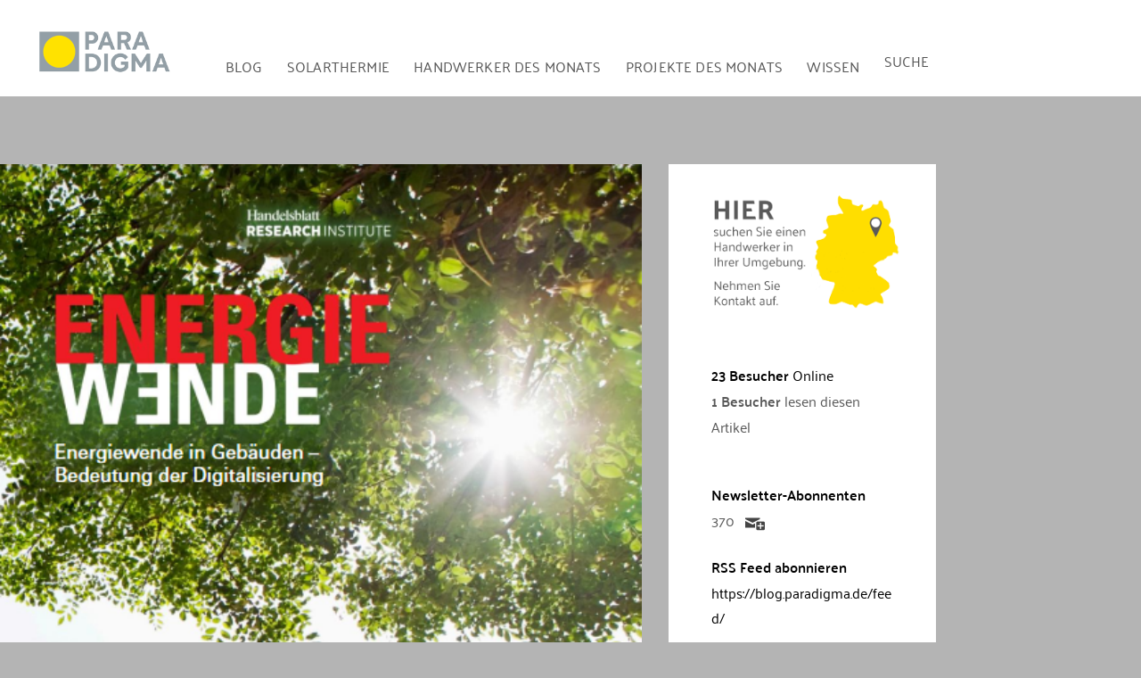

--- FILE ---
content_type: text/html; charset=UTF-8
request_url: https://blog.paradigma.de/waermewende-fakt/
body_size: 38174
content:
<!DOCTYPE html>
<html lang="de">

<head>
<meta charset="UTF-8">
<meta name="viewport" content="width=device-width, initial-scale=1">
<link rel="profile" href="http://gmpg.org/xfn/11">
<link rel="pingback" href="https://blog.paradigma.de/xmlrpc.php">

<meta name='robots' content='index, follow, max-image-preview:large, max-snippet:-1, max-video-preview:-1' />

	<!-- This site is optimized with the Yoast SEO plugin v24.9 - https://yoast.com/wordpress/plugins/seo/ -->
	<title>W wie Wärmewende-Fakt: 7 Fakten, die ihr kennen solltet</title><style id="rocket-critical-css">@font-face{font-family:'Open Sans';font-style:normal;font-weight:400;font-display:swap;src:local('Open Sans Regular'),local('OpenSans-Regular'),url(https://blog.paradigma.de/wp-content/themes/admiral/assets/fonts/open-sans-v15-latin-ext_latin-regular.woff2) format('woff2'),url(https://blog.paradigma.de/wp-content/themes/admiral/assets/fonts/open-sans-v15-latin-ext_latin-regular.woff) format('woff')}@font-face{font-family:'Open Sans';font-style:italic;font-weight:400;font-display:swap;src:local('Open Sans Italic'),local('OpenSans-Italic'),url(https://blog.paradigma.de/wp-content/themes/admiral/assets/fonts/open-sans-v15-latin-ext_latin-italic.woff2) format('woff2'),url(https://blog.paradigma.de/wp-content/themes/admiral/assets/fonts/open-sans-v15-latin-ext_latin-italic.woff) format('woff')}@font-face{font-family:'Open Sans';font-style:normal;font-weight:700;font-display:swap;src:local('Open Sans Bold'),local('OpenSans-Bold'),url(https://blog.paradigma.de/wp-content/themes/admiral/assets/fonts/open-sans-v15-latin-ext_latin-700.woff2) format('woff2'),url(https://blog.paradigma.de/wp-content/themes/admiral/assets/fonts/open-sans-v15-latin-ext_latin-700.woff) format('woff')}@font-face{font-family:'Open Sans';font-style:italic;font-weight:700;font-display:swap;src:local('Open Sans Bold Italic'),local('OpenSans-BoldItalic'),url(https://blog.paradigma.de/wp-content/themes/admiral/assets/fonts/open-sans-v15-latin-ext_latin-700italic.woff2) format('woff2'),url(https://blog.paradigma.de/wp-content/themes/admiral/assets/fonts/open-sans-v15-latin-ext_latin-700italic.woff) format('woff')}@font-face{font-family:'Montserrat';font-style:normal;font-weight:400;font-display:swap;src:local('Montserrat Regular'),local('Montserrat-Regular'),url(https://blog.paradigma.de/wp-content/themes/admiral/assets/fonts/montserrat-v12-latin-ext_latin-regular.woff2) format('woff2'),url(https://blog.paradigma.de/wp-content/themes/admiral/assets/fonts/montserrat-v12-latin-ext_latin-regular.woff) format('woff')}@font-face{font-family:'Montserrat';font-style:italic;font-weight:400;font-display:swap;src:local('Montserrat Italic'),local('Montserrat-Italic'),url(https://blog.paradigma.de/wp-content/themes/admiral/assets/fonts/montserrat-v12-latin-ext_latin-italic.woff2) format('woff2'),url(https://blog.paradigma.de/wp-content/themes/admiral/assets/fonts/montserrat-v12-latin-ext_latin-italic.woff) format('woff')}@font-face{font-family:'Montserrat';font-style:italic;font-weight:700;font-display:swap;src:local('Montserrat Bold Italic'),local('Montserrat-BoldItalic'),url(https://blog.paradigma.de/wp-content/themes/admiral/assets/fonts/montserrat-v12-latin-ext_latin-700italic.woff2) format('woff2'),url(https://blog.paradigma.de/wp-content/themes/admiral/assets/fonts/montserrat-v12-latin-ext_latin-700italic.woff) format('woff')}@font-face{font-family:'Montserrat';font-style:normal;font-weight:700;font-display:swap;src:local('Montserrat Bold'),local('Montserrat-Bold'),url(https://blog.paradigma.de/wp-content/themes/admiral/assets/fonts/montserrat-v12-latin-ext_latin-700.woff2) format('woff2'),url(https://blog.paradigma.de/wp-content/themes/admiral/assets/fonts/montserrat-v12-latin-ext_latin-700.woff) format('woff')}body{overflow-x:hidden}html{font-family:sans-serif;-webkit-text-size-adjust:100%;-ms-text-size-adjust:100%}body{margin:0}article,aside,header,main,nav,section{display:block}a{background-color:transparent}abbr[title]{border-bottom:1px dotted}strong{font-weight:bold}img{border:0}svg:not(:root){overflow:hidden}input{margin:0;color:inherit;font:inherit}input[type="submit"]{-webkit-appearance:button}input::-moz-focus-inner{padding:0;border:0}input{line-height:normal}body,input{color:#303030;font-size:16px;font-size:1rem;font-family:'Open Sans',Tahoma,Arial;line-height:1.75}h1,h3{clear:both;margin:0.75em 0;line-height:1.4}h1{font-size:36px;font-size:2.25rem}h3{font-size:24px;font-size:1.5rem}p{margin-bottom:1.5em}abbr{border-bottom:1px dotted #666}html{box-sizing:border-box}*,*:before,*:after{box-sizing:inherit}body{background:#f5f5f5}ul{margin:0 0 1.5em 1.5em;padding:0}ul{list-style:disc}li>ul{margin-bottom:0;margin-left:1.5em}img{max-width:100%;height:auto}a{color:#ee4444;text-decoration:underline}a:link,a:visited{color:#ee4444}input[type="submit"]{margin:0;padding:0.6em 1em;border:none;background:#ee4444;color:#fff;text-decoration:none;text-transform:uppercase;font-weight:bold;font-size:15px;font-size:0.9375rem;font-family:'Montserrat',Tahoma,Arial}input[type="text"]{padding:0.3em 0.6em;max-width:100%;border:1px solid #ddd;color:#666}.screen-reader-text{position:absolute!important;overflow:hidden;clip:rect(1px,1px,1px,1px);width:1px;height:1px}.clearfix:before,.clearfix:after{display:table;content:""}.clearfix:after{clear:both}.container{margin:0 auto;padding:0;max-width:1440px;width:100%}.site-content{display:-webkit-box;display:-ms-flexbox;display:flex;-ms-flex-flow:row wrap;flex-flow:row wrap;-webkit-box-orient:horizontal;-webkit-box-direction:normal}.content-area{order:2;box-sizing:border-box;padding:2em 2em 0;width:55%;border-right:1px solid #e5e5e5;border-left:1px solid #e5e5e5;background:#fff;-webkit-box-ordinal-group:3;-ms-flex-order:2}.main-sidebar{order:1;padding:0.5em 0 0;width:25%;border-left:1px solid #e5e5e5;background:#fafafa;-webkit-box-ordinal-group:2;-ms-flex-order:1}.small-sidebar{order:3;padding:0.5em 0 0;width:20%;background:#f5f5f5;-webkit-box-ordinal-group:4;-ms-flex-order:3}.site-header{border-bottom:10px solid #ee4444;background:#404040}.header-main{padding:2em 1.5em}.site-branding{float:left;margin:0;padding:0;max-width:100%}.main-navigation-wrap{border-top:1px solid rgba(255,255,255,0.1);background:#404040;color:#fff}.main-navigation-container{position:relative}.main-navigation-menu{display:inline;float:left;margin:0;padding:0;list-style-position:outside;list-style-type:none}.main-navigation-menu li{float:left}.main-navigation-menu a{display:block;padding:1.25em 1.5em;text-decoration:none;text-transform:uppercase;font-weight:bold;font-size:14px;font-size:0.875rem;font-family:'Montserrat',Tahoma,Arial}.main-navigation-menu>.menu-item-has-children>a:after{display:inline-block;margin:0.2em 0 0 0.2em;color:#fff;content:'\f431';vertical-align:top;text-decoration:inherit;font-size:16px;font-family:'Genericons';line-height:1;-webkit-font-smoothing:antialiased;-moz-osx-font-smoothing:grayscale}.main-navigation-menu a:link,.main-navigation-menu a:visited{color:#fff;text-decoration:none}.main-navigation-menu ul{position:absolute;z-index:999;display:none;margin:0;padding:0;border-top:10px solid #ee4444;background:#404040;list-style-position:outside;list-style-type:none;text-align:left}.main-navigation-menu ul li{position:relative;float:none}.main-navigation-menu ul a{padding:1em 1.25em;min-width:250px;min-width:16rem;border-bottom:1px solid rgba(255,255,255,0.1);font-size:13px;font-size:0.8125rem}.main-navigation-menu ul li:last-child>a{border-bottom:none}.main-navigation-menu ul .menu-item-has-children>a:after{display:inline-block;margin:0.4em 0 0 0.2em;color:#fff;content:'\f431';vertical-align:top;text-decoration:inherit;font-size:14px;font-family:'Genericons';line-height:1;-webkit-transform:rotate(270deg);-moz-transform:rotate(270deg);-o-transform:rotate(270deg);-ms-transform:rotate(270deg);-webkit-font-smoothing:antialiased;-moz-osx-font-smoothing:grayscale}.main-navigation-menu li ul ul{top:0;left:100%;margin-top:-10px}.widget{margin:0;padding:1em 1.5em;max-width:100%;-ms-word-wrap:break-word;word-wrap:break-word}.widget-header{margin:0 0 1em}.widget-title{display:block;margin:0;padding:0;color:#303030;text-transform:uppercase;font-size:14px;font-size:0.875rem;font-family:'Montserrat',Tahoma,Arial}.widget a:link,.widget a:visited{text-decoration:none}:root{--tz-column-gap:1.5em}.type-post{margin:0 0 2em;padding:0;max-width:100%}.entry-title{margin:0;padding:0;color:#303030;-ms-word-wrap:break-word;word-wrap:break-word;font-size:28px;font-size:1.75rem;font-family:'Montserrat',Tahoma,Arial;line-height:1.4}.type-post .wp-post-image{margin:0 0 0.5em}.entry-meta{margin:0.5em 0 0;padding:0;color:#999;font-size:14px;font-size:0.875rem}.entry-meta a:link,.entry-meta a:visited{color:#999;text-decoration:none}.entry-meta span:after{display:inline-block;margin-left:0.2em;color:#999;content:'\f428';vertical-align:middle;font:normal 16px 'Genericons';-webkit-font-smoothing:antialiased}.entry-meta span:last-child:after{display:none}.comment-reply-title small a{margin-left:1em;text-decoration:underline;font-weight:normal;font-size:14px;font-size:0.875rem}@media only screen and (max-width:80em){.content-area{width:70%;border-right:none}.main-sidebar{width:30%}.small-sidebar{order:3;width:100%;border-top:1px solid #e5e5e5;background:#f5f5f5;-webkit-box-ordinal-group:4;-ms-flex-order:3}.small-sidebar{display:-webkit-box;display:-ms-flexbox;display:flex;-ms-flex-wrap:wrap;flex-wrap:wrap;padding:1.5em 0.75em}.small-sidebar .widget-wrap{display:-webkit-box;display:-ms-flexbox;display:flex;float:right;box-sizing:border-box;padding:0 0.75em;width:25%}.small-sidebar .widget-wrap .widget{width:100%}.small-sidebar .widget-wrap:nth-child(4n+1){clear:left}}@media only screen and (max-width:65em){.small-sidebar{padding:1em 0.5em}.small-sidebar .widget-wrap{padding:0 0.5em;width:33.3333333333333%}.small-sidebar .widget-wrap:nth-child(4n+1){clear:none}.small-sidebar .widget-wrap:nth-child(3n+1){clear:left}}@media only screen and (max-width:60em){.header-main{padding-top:1em;padding-bottom:1em}.site-branding{float:none;margin:0;text-align:center}.main-navigation-container{padding:0}.main-navigation-menu li{position:static;float:none}.main-navigation-menu ul{position:static;top:auto;left:auto;display:block}.main-navigation-menu ul a{float:none;width:auto}.main-navigation-menu li ul ul{top:auto;left:auto;margin:0}.main-navigation-menu>.menu-item-has-children>a:after,.main-navigation-menu ul .menu-item-has-children>a:after{display:none}.main-navigation-menu-wrap{display:none;float:left;width:100%;border-top:1px solid rgba(255,255,255,0.1)}.main-navigation-menu{width:100%}.main-navigation-menu a{display:block;clear:left;border-bottom:1px solid rgba(255,255,255,0.1)}.main-navigation-menu li:last-child>a{border-bottom:none}.main-navigation-menu ul{float:none;width:100%;border:none}.main-navigation-menu ul a{display:block;padding-left:3em;width:100%}.main-navigation-menu ul li ul a{padding-left:4.5em}.main-navigation-menu ul li:last-child>a{border-bottom:1px solid rgba(255,255,255,0.1)}.main-navigation-menu li ul ul{border:none}}@media only screen and (max-width:55em){.content-area{order:1;width:100%;border-left:none;-webkit-box-ordinal-group:2;-ms-flex-order:1}.main-sidebar{order:2;width:100%;border-top:1px solid #e5e5e5;-webkit-box-ordinal-group:3;-ms-flex-order:2}}@media only screen and (max-width:50em){.small-sidebar .widget-wrap{width:50%}.small-sidebar .widget-wrap:nth-child(2n+1){clear:left}.small-sidebar .widget-wrap:nth-child(3n+1){clear:none}}@media only screen and (max-width:40em){.entry-title{font-size:24px;font-size:1.5rem}.entry-meta{margin:0}.widget-magazine-posts .large-post .wp-post-image{margin:0 0 0.5em}}@media only screen and (max-width:35em){.small-sidebar .widget-wrap{display:block;float:none;width:100%}}@media only screen and (max-width:30em){.entry-title{font-size:22px;font-size:1.375rem}}@media only screen and (max-width:20em){.entry-title{font-size:20px;font-size:1.25rem}.entry-meta .meta-date,.entry-meta .meta-comments{display:block}.entry-meta span:after{display:none}}@media only screen and (min-width:60.01em){.main-navigation-menu-wrap{display:block!important}}@media screen and (min-color-index:0) and(-webkit-min-device-pixel-ratio:0){@media{.content-area,.main-sidebar,.small-sidebar{margin-right:-1px}}}@font-face{font-family:"Genericons";src:url(https://blog.paradigma.de/wp-content/themes/admiral/assets/genericons/Genericons.eot);src:url(https://blog.paradigma.de/wp-content/themes/admiral/assets/genericons/Genericons.eot?) format("embedded-opentype");font-weight:normal;font-style:normal}@media screen and (-webkit-min-device-pixel-ratio:0){@font-face{font-family:"Genericons";src:url(https://blog.paradigma.de/wp-content/themes/admiral/assets/genericons/Genericons.svg#Genericons) format("svg")}}.is-menu{position:relative}.is-menu a{outline:0}.is-menu a::before,.is-menu a::after{display:none!important}.is-menu.sliding form{min-width:0!important;overflow:hidden;position:absolute;right:0;top:10%;width:0;z-index:9}.is-menu form label{margin:0;padding:0}.is-menu-wrapper{display:none;position:absolute;right:5px;top:5px;width:100%;z-index:9999}.is-menu-wrapper .is-menu{float:right}.is-menu-wrapper .is-menu form{right:0;left:auto}@media screen and (max-width:910px){.is-menu form{left:0;min-width:50%;right:auto}.is-menu-wrapper{display:block}}.is-ajax-search .is-loader-image{display:none;position:absolute;top:50%;transform:translateY(-50%);max-height:42px;right:5px;z-index:9999}.is-ajax-search label{position:relative;vertical-align:middle;display:inline-block;padding:0;margin:0}</style>
	<meta name="description" content="Wir liefern euch spannende Fakten zum Status Quo der Wärmewende im deutschen Gebäudesektor - von Wärmewende-Fakt 1 bis 7." />
	<link rel="canonical" href="https://blog.paradigma.de/waermewende-fakt/" />
	<meta property="og:locale" content="de_DE" />
	<meta property="og:type" content="article" />
	<meta property="og:title" content="W wie Wärmewende-Fakt: 7 Fakten, die ihr kennen solltet" />
	<meta property="og:description" content="Wir liefern euch spannende Fakten zum Status Quo der Wärmewende im deutschen Gebäudesektor - von Wärmewende-Fakt 1 bis 7." />
	<meta property="og:url" content="https://blog.paradigma.de/waermewende-fakt/" />
	<meta property="og:site_name" content="Solarthermie Blog" />
	<meta property="article:published_time" content="2020-12-16T06:40:10+00:00" />
	<meta property="og:image" content="https://blog.paradigma.de/wp-content/uploads/2020/12/Waermewende-Fakt_Factbook.png" />
	<meta property="og:image:width" content="469" />
	<meta property="og:image:height" content="514" />
	<meta property="og:image:type" content="image/png" />
	<meta name="author" content="Doreen Brumme" />
	<meta name="twitter:card" content="summary_large_image" />
	<meta name="twitter:label1" content="Verfasst von" />
	<meta name="twitter:data1" content="Doreen Brumme" />
	<meta name="twitter:label2" content="Geschätzte Lesezeit" />
	<meta name="twitter:data2" content="4 Minuten" />
	<script type="application/ld+json" class="yoast-schema-graph">{"@context":"https://schema.org","@graph":[{"@type":"Article","@id":"https://blog.paradigma.de/waermewende-fakt/#article","isPartOf":{"@id":"https://blog.paradigma.de/waermewende-fakt/"},"author":{"name":"Doreen Brumme","@id":"https://blog.paradigma.de/#/schema/person/5c69d355928d6c58b87ef8467371d52b"},"headline":"W wie Wärmewende-Fakt: 7 Fakten, die ihr kennen solltet","datePublished":"2020-12-16T06:40:10+00:00","mainEntityOfPage":{"@id":"https://blog.paradigma.de/waermewende-fakt/"},"wordCount":896,"commentCount":0,"publisher":{"@id":"https://blog.paradigma.de/#organization"},"image":{"@id":"https://blog.paradigma.de/waermewende-fakt/#primaryimage"},"thumbnailUrl":"https://blog.paradigma.de/wp-content/uploads/2020/12/Waermewende-Fakt_Factbook.png","keywords":["Wärmewende"],"articleSection":["Wärmewende"],"inLanguage":"de","potentialAction":[{"@type":"CommentAction","name":"Comment","target":["https://blog.paradigma.de/waermewende-fakt/#respond"]}]},{"@type":"WebPage","@id":"https://blog.paradigma.de/waermewende-fakt/","url":"https://blog.paradigma.de/waermewende-fakt/","name":"W wie Wärmewende-Fakt: 7 Fakten, die ihr kennen solltet","isPartOf":{"@id":"https://blog.paradigma.de/#website"},"primaryImageOfPage":{"@id":"https://blog.paradigma.de/waermewende-fakt/#primaryimage"},"image":{"@id":"https://blog.paradigma.de/waermewende-fakt/#primaryimage"},"thumbnailUrl":"https://blog.paradigma.de/wp-content/uploads/2020/12/Waermewende-Fakt_Factbook.png","datePublished":"2020-12-16T06:40:10+00:00","description":"Wir liefern euch spannende Fakten zum Status Quo der Wärmewende im deutschen Gebäudesektor - von Wärmewende-Fakt 1 bis 7.","breadcrumb":{"@id":"https://blog.paradigma.de/waermewende-fakt/#breadcrumb"},"inLanguage":"de","potentialAction":[{"@type":"ReadAction","target":["https://blog.paradigma.de/waermewende-fakt/"]}]},{"@type":"ImageObject","inLanguage":"de","@id":"https://blog.paradigma.de/waermewende-fakt/#primaryimage","url":"https://blog.paradigma.de/wp-content/uploads/2020/12/Waermewende-Fakt_Factbook.png","contentUrl":"https://blog.paradigma.de/wp-content/uploads/2020/12/Waermewende-Fakt_Factbook.png","width":469,"height":514,"caption":"Wärmewende-Fakt_Factbook"},{"@type":"BreadcrumbList","@id":"https://blog.paradigma.de/waermewende-fakt/#breadcrumb","itemListElement":[{"@type":"ListItem","position":1,"name":"Paradigma Blog","item":"https://blog.paradigma.de/"},{"@type":"ListItem","position":2,"name":"W wie Wärmewende-Fakt: 7 Fakten, die ihr kennen solltet"}]},{"@type":"WebSite","@id":"https://blog.paradigma.de/#website","url":"https://blog.paradigma.de/","name":"Solarthermie Blog","description":"Auf diesem Blog dreht sich alles um Solarwärme und ökologisches Heizen mit der Sonne. Das größte Solarthermie Blog in Deutschland.","publisher":{"@id":"https://blog.paradigma.de/#organization"},"potentialAction":[{"@type":"SearchAction","target":{"@type":"EntryPoint","urlTemplate":"https://blog.paradigma.de/?s={search_term_string}"},"query-input":{"@type":"PropertyValueSpecification","valueRequired":true,"valueName":"search_term_string"}}],"inLanguage":"de"},{"@type":"Organization","@id":"https://blog.paradigma.de/#organization","name":"Paradigma","url":"https://blog.paradigma.de/","logo":{"@type":"ImageObject","inLanguage":"de","@id":"https://blog.paradigma.de/#/schema/logo/image/","url":"https://blog.paradigma.de/wp-content/uploads/2019/06/logo.svg","contentUrl":"https://blog.paradigma.de/wp-content/uploads/2019/06/logo.svg","width":1,"height":1,"caption":"Paradigma"},"image":{"@id":"https://blog.paradigma.de/#/schema/logo/image/"}},{"@type":"Person","@id":"https://blog.paradigma.de/#/schema/person/5c69d355928d6c58b87ef8467371d52b","name":"Doreen Brumme","url":"https://blog.paradigma.de/author/doreenbrumme/"}]}</script>
	<!-- / Yoast SEO plugin. -->


<link rel="alternate" type="application/rss+xml" title="Solarthermie Blog &raquo; Feed" href="https://blog.paradigma.de/feed/" />
<link rel="alternate" type="application/rss+xml" title="Solarthermie Blog &raquo; Kommentar-Feed" href="https://blog.paradigma.de/comments/feed/" />
<link rel="alternate" type="application/rss+xml" title="Solarthermie Blog &raquo; W wie Wärmewende-Fakt: 7 Fakten, die ihr kennen solltet-Kommentar-Feed" href="https://blog.paradigma.de/waermewende-fakt/feed/" />
<link data-minify="1" rel='preload'  href='https://blog.paradigma.de/wp-content/cache/min/1/wp-content/themes/admiral/assets/css/custom-fonts.css?ver=1760353898' data-rocket-async="style" as="style" onload="this.onload=null;this.rel='stylesheet'" onerror="this.removeAttribute('data-rocket-async')"  type='text/css' media='all' />
<link data-minify="1" rel='preload'  href='https://blog.paradigma.de/wp-content/cache/min/1/wp-content/plugins/void-elementor-post-grid-addon-for-elementor-page-builder/assets/css/main.css?ver=1760353898' data-rocket-async="style" as="style" onload="this.onload=null;this.rel='stylesheet'" onerror="this.removeAttribute('data-rocket-async')"  type='text/css' media='all' />
<link rel='preload'  href='https://blog.paradigma.de/wp-content/plugins/void-elementor-post-grid-addon-for-elementor-page-builder/assets/css/bootstrap.min.css?ver=3.3.7' data-rocket-async="style" as="style" onload="this.onload=null;this.rel='stylesheet'" onerror="this.removeAttribute('data-rocket-async')"  type='text/css' media='all' />
<link rel='preload'  href='https://blog.paradigma.de/wp-content/uploads/la_icon_sets/style.min.css?ver=6.6.4' data-rocket-async="style" as="style" onload="this.onload=null;this.rel='stylesheet'" onerror="this.removeAttribute('data-rocket-async')"  type='text/css' media='all' />
<style id='wp-emoji-styles-inline-css' type='text/css'>

	img.wp-smiley, img.emoji {
		display: inline !important;
		border: none !important;
		box-shadow: none !important;
		height: 1em !important;
		width: 1em !important;
		margin: 0 0.07em !important;
		vertical-align: -0.1em !important;
		background: none !important;
		padding: 0 !important;
	}
</style>
<link rel='preload'  href='https://blog.paradigma.de/wp-includes/css/dist/block-library/style.min.css?ver=6.6.4' data-rocket-async="style" as="style" onload="this.onload=null;this.rel='stylesheet'" onerror="this.removeAttribute('data-rocket-async')"  type='text/css' media='all' />
<style id='feedzy-rss-feeds-loop-style-inline-css' type='text/css'>
.wp-block-feedzy-rss-feeds-loop{display:grid;gap:24px;grid-template-columns:repeat(1,1fr)}@media(min-width:782px){.wp-block-feedzy-rss-feeds-loop.feedzy-loop-columns-2,.wp-block-feedzy-rss-feeds-loop.feedzy-loop-columns-3,.wp-block-feedzy-rss-feeds-loop.feedzy-loop-columns-4,.wp-block-feedzy-rss-feeds-loop.feedzy-loop-columns-5{grid-template-columns:repeat(2,1fr)}}@media(min-width:960px){.wp-block-feedzy-rss-feeds-loop.feedzy-loop-columns-2{grid-template-columns:repeat(2,1fr)}.wp-block-feedzy-rss-feeds-loop.feedzy-loop-columns-3{grid-template-columns:repeat(3,1fr)}.wp-block-feedzy-rss-feeds-loop.feedzy-loop-columns-4{grid-template-columns:repeat(4,1fr)}.wp-block-feedzy-rss-feeds-loop.feedzy-loop-columns-5{grid-template-columns:repeat(5,1fr)}}.wp-block-feedzy-rss-feeds-loop .wp-block-image.is-style-rounded img{border-radius:9999px}

</style>
<style id='classic-theme-styles-inline-css' type='text/css'>
/*! This file is auto-generated */
.wp-block-button__link{color:#fff;background-color:#32373c;border-radius:9999px;box-shadow:none;text-decoration:none;padding:calc(.667em + 2px) calc(1.333em + 2px);font-size:1.125em}.wp-block-file__button{background:#32373c;color:#fff;text-decoration:none}
</style>
<style id='global-styles-inline-css' type='text/css'>
:root{--wp--preset--aspect-ratio--square: 1;--wp--preset--aspect-ratio--4-3: 4/3;--wp--preset--aspect-ratio--3-4: 3/4;--wp--preset--aspect-ratio--3-2: 3/2;--wp--preset--aspect-ratio--2-3: 2/3;--wp--preset--aspect-ratio--16-9: 16/9;--wp--preset--aspect-ratio--9-16: 9/16;--wp--preset--color--black: #303030;--wp--preset--color--cyan-bluish-gray: #abb8c3;--wp--preset--color--white: #ffffff;--wp--preset--color--pale-pink: #f78da7;--wp--preset--color--vivid-red: #cf2e2e;--wp--preset--color--luminous-vivid-orange: #ff6900;--wp--preset--color--luminous-vivid-amber: #fcb900;--wp--preset--color--light-green-cyan: #7bdcb5;--wp--preset--color--vivid-green-cyan: #00d084;--wp--preset--color--pale-cyan-blue: #8ed1fc;--wp--preset--color--vivid-cyan-blue: #0693e3;--wp--preset--color--vivid-purple: #9b51e0;--wp--preset--color--primary: #ee4444;--wp--preset--color--light-gray: #f0f0f0;--wp--preset--color--dark-gray: #777777;--wp--preset--gradient--vivid-cyan-blue-to-vivid-purple: linear-gradient(135deg,rgba(6,147,227,1) 0%,rgb(155,81,224) 100%);--wp--preset--gradient--light-green-cyan-to-vivid-green-cyan: linear-gradient(135deg,rgb(122,220,180) 0%,rgb(0,208,130) 100%);--wp--preset--gradient--luminous-vivid-amber-to-luminous-vivid-orange: linear-gradient(135deg,rgba(252,185,0,1) 0%,rgba(255,105,0,1) 100%);--wp--preset--gradient--luminous-vivid-orange-to-vivid-red: linear-gradient(135deg,rgba(255,105,0,1) 0%,rgb(207,46,46) 100%);--wp--preset--gradient--very-light-gray-to-cyan-bluish-gray: linear-gradient(135deg,rgb(238,238,238) 0%,rgb(169,184,195) 100%);--wp--preset--gradient--cool-to-warm-spectrum: linear-gradient(135deg,rgb(74,234,220) 0%,rgb(151,120,209) 20%,rgb(207,42,186) 40%,rgb(238,44,130) 60%,rgb(251,105,98) 80%,rgb(254,248,76) 100%);--wp--preset--gradient--blush-light-purple: linear-gradient(135deg,rgb(255,206,236) 0%,rgb(152,150,240) 100%);--wp--preset--gradient--blush-bordeaux: linear-gradient(135deg,rgb(254,205,165) 0%,rgb(254,45,45) 50%,rgb(107,0,62) 100%);--wp--preset--gradient--luminous-dusk: linear-gradient(135deg,rgb(255,203,112) 0%,rgb(199,81,192) 50%,rgb(65,88,208) 100%);--wp--preset--gradient--pale-ocean: linear-gradient(135deg,rgb(255,245,203) 0%,rgb(182,227,212) 50%,rgb(51,167,181) 100%);--wp--preset--gradient--electric-grass: linear-gradient(135deg,rgb(202,248,128) 0%,rgb(113,206,126) 100%);--wp--preset--gradient--midnight: linear-gradient(135deg,rgb(2,3,129) 0%,rgb(40,116,252) 100%);--wp--preset--font-size--small: 13px;--wp--preset--font-size--medium: 20px;--wp--preset--font-size--large: 36px;--wp--preset--font-size--x-large: 42px;--wp--preset--spacing--20: 0.44rem;--wp--preset--spacing--30: 0.67rem;--wp--preset--spacing--40: 1rem;--wp--preset--spacing--50: 1.5rem;--wp--preset--spacing--60: 2.25rem;--wp--preset--spacing--70: 3.38rem;--wp--preset--spacing--80: 5.06rem;--wp--preset--shadow--natural: 6px 6px 9px rgba(0, 0, 0, 0.2);--wp--preset--shadow--deep: 12px 12px 50px rgba(0, 0, 0, 0.4);--wp--preset--shadow--sharp: 6px 6px 0px rgba(0, 0, 0, 0.2);--wp--preset--shadow--outlined: 6px 6px 0px -3px rgba(255, 255, 255, 1), 6px 6px rgba(0, 0, 0, 1);--wp--preset--shadow--crisp: 6px 6px 0px rgba(0, 0, 0, 1);}:where(.is-layout-flex){gap: 0.5em;}:where(.is-layout-grid){gap: 0.5em;}body .is-layout-flex{display: flex;}.is-layout-flex{flex-wrap: wrap;align-items: center;}.is-layout-flex > :is(*, div){margin: 0;}body .is-layout-grid{display: grid;}.is-layout-grid > :is(*, div){margin: 0;}:where(.wp-block-columns.is-layout-flex){gap: 2em;}:where(.wp-block-columns.is-layout-grid){gap: 2em;}:where(.wp-block-post-template.is-layout-flex){gap: 1.25em;}:where(.wp-block-post-template.is-layout-grid){gap: 1.25em;}.has-black-color{color: var(--wp--preset--color--black) !important;}.has-cyan-bluish-gray-color{color: var(--wp--preset--color--cyan-bluish-gray) !important;}.has-white-color{color: var(--wp--preset--color--white) !important;}.has-pale-pink-color{color: var(--wp--preset--color--pale-pink) !important;}.has-vivid-red-color{color: var(--wp--preset--color--vivid-red) !important;}.has-luminous-vivid-orange-color{color: var(--wp--preset--color--luminous-vivid-orange) !important;}.has-luminous-vivid-amber-color{color: var(--wp--preset--color--luminous-vivid-amber) !important;}.has-light-green-cyan-color{color: var(--wp--preset--color--light-green-cyan) !important;}.has-vivid-green-cyan-color{color: var(--wp--preset--color--vivid-green-cyan) !important;}.has-pale-cyan-blue-color{color: var(--wp--preset--color--pale-cyan-blue) !important;}.has-vivid-cyan-blue-color{color: var(--wp--preset--color--vivid-cyan-blue) !important;}.has-vivid-purple-color{color: var(--wp--preset--color--vivid-purple) !important;}.has-black-background-color{background-color: var(--wp--preset--color--black) !important;}.has-cyan-bluish-gray-background-color{background-color: var(--wp--preset--color--cyan-bluish-gray) !important;}.has-white-background-color{background-color: var(--wp--preset--color--white) !important;}.has-pale-pink-background-color{background-color: var(--wp--preset--color--pale-pink) !important;}.has-vivid-red-background-color{background-color: var(--wp--preset--color--vivid-red) !important;}.has-luminous-vivid-orange-background-color{background-color: var(--wp--preset--color--luminous-vivid-orange) !important;}.has-luminous-vivid-amber-background-color{background-color: var(--wp--preset--color--luminous-vivid-amber) !important;}.has-light-green-cyan-background-color{background-color: var(--wp--preset--color--light-green-cyan) !important;}.has-vivid-green-cyan-background-color{background-color: var(--wp--preset--color--vivid-green-cyan) !important;}.has-pale-cyan-blue-background-color{background-color: var(--wp--preset--color--pale-cyan-blue) !important;}.has-vivid-cyan-blue-background-color{background-color: var(--wp--preset--color--vivid-cyan-blue) !important;}.has-vivid-purple-background-color{background-color: var(--wp--preset--color--vivid-purple) !important;}.has-black-border-color{border-color: var(--wp--preset--color--black) !important;}.has-cyan-bluish-gray-border-color{border-color: var(--wp--preset--color--cyan-bluish-gray) !important;}.has-white-border-color{border-color: var(--wp--preset--color--white) !important;}.has-pale-pink-border-color{border-color: var(--wp--preset--color--pale-pink) !important;}.has-vivid-red-border-color{border-color: var(--wp--preset--color--vivid-red) !important;}.has-luminous-vivid-orange-border-color{border-color: var(--wp--preset--color--luminous-vivid-orange) !important;}.has-luminous-vivid-amber-border-color{border-color: var(--wp--preset--color--luminous-vivid-amber) !important;}.has-light-green-cyan-border-color{border-color: var(--wp--preset--color--light-green-cyan) !important;}.has-vivid-green-cyan-border-color{border-color: var(--wp--preset--color--vivid-green-cyan) !important;}.has-pale-cyan-blue-border-color{border-color: var(--wp--preset--color--pale-cyan-blue) !important;}.has-vivid-cyan-blue-border-color{border-color: var(--wp--preset--color--vivid-cyan-blue) !important;}.has-vivid-purple-border-color{border-color: var(--wp--preset--color--vivid-purple) !important;}.has-vivid-cyan-blue-to-vivid-purple-gradient-background{background: var(--wp--preset--gradient--vivid-cyan-blue-to-vivid-purple) !important;}.has-light-green-cyan-to-vivid-green-cyan-gradient-background{background: var(--wp--preset--gradient--light-green-cyan-to-vivid-green-cyan) !important;}.has-luminous-vivid-amber-to-luminous-vivid-orange-gradient-background{background: var(--wp--preset--gradient--luminous-vivid-amber-to-luminous-vivid-orange) !important;}.has-luminous-vivid-orange-to-vivid-red-gradient-background{background: var(--wp--preset--gradient--luminous-vivid-orange-to-vivid-red) !important;}.has-very-light-gray-to-cyan-bluish-gray-gradient-background{background: var(--wp--preset--gradient--very-light-gray-to-cyan-bluish-gray) !important;}.has-cool-to-warm-spectrum-gradient-background{background: var(--wp--preset--gradient--cool-to-warm-spectrum) !important;}.has-blush-light-purple-gradient-background{background: var(--wp--preset--gradient--blush-light-purple) !important;}.has-blush-bordeaux-gradient-background{background: var(--wp--preset--gradient--blush-bordeaux) !important;}.has-luminous-dusk-gradient-background{background: var(--wp--preset--gradient--luminous-dusk) !important;}.has-pale-ocean-gradient-background{background: var(--wp--preset--gradient--pale-ocean) !important;}.has-electric-grass-gradient-background{background: var(--wp--preset--gradient--electric-grass) !important;}.has-midnight-gradient-background{background: var(--wp--preset--gradient--midnight) !important;}.has-small-font-size{font-size: var(--wp--preset--font-size--small) !important;}.has-medium-font-size{font-size: var(--wp--preset--font-size--medium) !important;}.has-large-font-size{font-size: var(--wp--preset--font-size--large) !important;}.has-x-large-font-size{font-size: var(--wp--preset--font-size--x-large) !important;}
:where(.wp-block-post-template.is-layout-flex){gap: 1.25em;}:where(.wp-block-post-template.is-layout-grid){gap: 1.25em;}
:where(.wp-block-columns.is-layout-flex){gap: 2em;}:where(.wp-block-columns.is-layout-grid){gap: 2em;}
:root :where(.wp-block-pullquote){font-size: 1.5em;line-height: 1.6;}
</style>
<link rel='preload'  href='https://blog.paradigma.de/wp-content/plugins/superfly-menu-UOyU5d/css/public.min.css?ver=6.6.4' data-rocket-async="style" as="style" onload="this.onload=null;this.rel='stylesheet'" onerror="this.removeAttribute('data-rocket-async')"  type='text/css' media='all' />
<link data-minify="1" rel='preload'  href='https://blog.paradigma.de/wp-content/cache/min/1/wp-content/plugins/video-embed-privacy/video-embed-privacy.css?ver=1760353898' data-rocket-async="style" as="style" onload="this.onload=null;this.rel='stylesheet'" onerror="this.removeAttribute('data-rocket-async')"  type='text/css' media='all' />
<link rel='preload'  href='https://blog.paradigma.de/wp-content/plugins/add-search-to-menu/public/css/ivory-search.min.css?ver=5.5.9' data-rocket-async="style" as="style" onload="this.onload=null;this.rel='stylesheet'" onerror="this.removeAttribute('data-rocket-async')"  type='text/css' media='all' />
<link rel='preload'  href='https://blog.paradigma.de/wp-content/plugins/easy-table-of-contents/assets/css/screen.min.css?ver=2.0.73' data-rocket-async="style" as="style" onload="this.onload=null;this.rel='stylesheet'" onerror="this.removeAttribute('data-rocket-async')"  type='text/css' media='all' />
<style id='ez-toc-inline-css' type='text/css'>
div#ez-toc-container .ez-toc-title {font-size: 120%;}div#ez-toc-container .ez-toc-title {font-weight: 500;}div#ez-toc-container ul li {font-size: 95%;}div#ez-toc-container ul li {font-weight: 500;}div#ez-toc-container nav ul ul li {font-size: 90%;}
.ez-toc-container-direction {direction: ltr;}.ez-toc-counter ul{counter-reset: item ;}.ez-toc-counter nav ul li a::before {content: counters(item, '.', decimal) '. ';display: inline-block;counter-increment: item;flex-grow: 0;flex-shrink: 0;margin-right: .2em; float: left; }.ez-toc-widget-direction {direction: ltr;}.ez-toc-widget-container ul{counter-reset: item ;}.ez-toc-widget-container nav ul li a::before {content: counters(item, '.', decimal) '. ';display: inline-block;counter-increment: item;flex-grow: 0;flex-shrink: 0;margin-right: .2em; float: left; }
</style>
<link data-minify="1" rel='preload'  href='https://blog.paradigma.de/wp-content/cache/min/1/wp-content/themes/admiral/style.css?ver=1760353898' data-rocket-async="style" as="style" onload="this.onload=null;this.rel='stylesheet'" onerror="this.removeAttribute('data-rocket-async')"  type='text/css' media='all' />
<link rel='preload'  href='https://blog.paradigma.de/wp-content/themes/2018/style.css?ver=6.6.4' data-rocket-async="style" as="style" onload="this.onload=null;this.rel='stylesheet'" onerror="this.removeAttribute('data-rocket-async')"  type='text/css' media='all' />
<link rel='preload'  href='https://blog.paradigma.de/wp-content/themes/2018/style.css?ver=6.6.4' data-rocket-async="style" as="style" onload="this.onload=null;this.rel='stylesheet'" onerror="this.removeAttribute('data-rocket-async')"  type='text/css' media='all' />
<style id='admiral-stylesheet-inline-css' type='text/css'>
.site-title, .site-description, .type-post .entry-footer { position: absolute; clip: rect(1px, 1px, 1px, 1px); width: 1px; height: 1px; overflow: hidden; }
</style>
<link data-minify="1" rel='preload'  href='https://blog.paradigma.de/wp-content/cache/min/1/wp-content/themes/admiral/assets/genericons/genericons.css?ver=1760353898' data-rocket-async="style" as="style" onload="this.onload=null;this.rel='stylesheet'" onerror="this.removeAttribute('data-rocket-async')"  type='text/css' media='all' />
<link data-minify="1" rel='preload'  href='https://blog.paradigma.de/wp-content/cache/min/1/wp-content/themes/admiral/assets/css/themezee-related-posts.css?ver=1760353899' data-rocket-async="style" as="style" onload="this.onload=null;this.rel='stylesheet'" onerror="this.removeAttribute('data-rocket-async')"  type='text/css' media='all' />
<style id='akismet-widget-style-inline-css' type='text/css'>

			.a-stats {
				--akismet-color-mid-green: #357b49;
				--akismet-color-white: #fff;
				--akismet-color-light-grey: #f6f7f7;

				max-width: 350px;
				width: auto;
			}

			.a-stats * {
				all: unset;
				box-sizing: border-box;
			}

			.a-stats strong {
				font-weight: 600;
			}

			.a-stats a.a-stats__link,
			.a-stats a.a-stats__link:visited,
			.a-stats a.a-stats__link:active {
				background: var(--akismet-color-mid-green);
				border: none;
				box-shadow: none;
				border-radius: 8px;
				color: var(--akismet-color-white);
				cursor: pointer;
				display: block;
				font-family: -apple-system, BlinkMacSystemFont, 'Segoe UI', 'Roboto', 'Oxygen-Sans', 'Ubuntu', 'Cantarell', 'Helvetica Neue', sans-serif;
				font-weight: 500;
				padding: 12px;
				text-align: center;
				text-decoration: none;
				transition: all 0.2s ease;
			}

			/* Extra specificity to deal with TwentyTwentyOne focus style */
			.widget .a-stats a.a-stats__link:focus {
				background: var(--akismet-color-mid-green);
				color: var(--akismet-color-white);
				text-decoration: none;
			}

			.a-stats a.a-stats__link:hover {
				filter: brightness(110%);
				box-shadow: 0 4px 12px rgba(0, 0, 0, 0.06), 0 0 2px rgba(0, 0, 0, 0.16);
			}

			.a-stats .count {
				color: var(--akismet-color-white);
				display: block;
				font-size: 1.5em;
				line-height: 1.4;
				padding: 0 13px;
				white-space: nowrap;
			}
		
</style>
<link rel='preload'  href='https://blog.paradigma.de/wp-content/tablepress-combined.min.css?ver=28' data-rocket-async="style" as="style" onload="this.onload=null;this.rel='stylesheet'" onerror="this.removeAttribute('data-rocket-async')"  type='text/css' media='all' />
<link data-minify="1" rel='preload'  href='https://blog.paradigma.de/wp-content/cache/min/1/wp-content/cache/borlabs-cookie/1/borlabs-cookie-1-de.css?ver=1760353898' data-rocket-async="style" as="style" onload="this.onload=null;this.rel='stylesheet'" onerror="this.removeAttribute('data-rocket-async')"  type='text/css' media='all' />
<link rel='preload'  href='https://blog.paradigma.de/wp-content/plugins/wp-featherlight/css/wp-featherlight.min.css?ver=1.3.4' data-rocket-async="style" as="style" onload="this.onload=null;this.rel='stylesheet'" onerror="this.removeAttribute('data-rocket-async')"  type='text/css' media='all' />
<link rel='preload'  href='https://blog.paradigma.de/wp-content/plugins/navmenu-addon-for-elementor/assets/css/frontend.min.css?ver=1.1.6' data-rocket-async="style" as="style" onload="this.onload=null;this.rel='stylesheet'" onerror="this.removeAttribute('data-rocket-async')"  type='text/css' media='all' />
<link data-minify="1" rel='preload'  href='https://blog.paradigma.de/wp-content/cache/min/1/wp-content/plugins/wp-gdpr-compliance/Assets/css/front.css?ver=1760353898' data-rocket-async="style" as="style" onload="this.onload=null;this.rel='stylesheet'" onerror="this.removeAttribute('data-rocket-async')"  type='text/css' media='all' />
<style id='wpgdprc-front-css-inline-css' type='text/css'>
:root{--wp-gdpr--bar--background-color: #000000;--wp-gdpr--bar--color: #ffffff;--wp-gdpr--button--background-color: #000000;--wp-gdpr--button--background-color--darken: #000000;--wp-gdpr--button--color: #ffffff;}
</style>
<style id='rocket-lazyload-inline-css' type='text/css'>
.rll-youtube-player{position:relative;padding-bottom:56.23%;height:0;overflow:hidden;max-width:100%;}.rll-youtube-player:focus-within{outline: 2px solid currentColor;outline-offset: 5px;}.rll-youtube-player iframe{position:absolute;top:0;left:0;width:100%;height:100%;z-index:100;background:0 0}.rll-youtube-player img{bottom:0;display:block;left:0;margin:auto;max-width:100%;width:100%;position:absolute;right:0;top:0;border:none;height:auto;-webkit-transition:.4s all;-moz-transition:.4s all;transition:.4s all}.rll-youtube-player img:hover{-webkit-filter:brightness(75%)}.rll-youtube-player .play{height:100%;width:100%;left:0;top:0;position:absolute;background:url(https://blog.paradigma.de/wp-content/plugins/wp-rocket/assets/img/youtube.png) no-repeat center;background-color: transparent !important;cursor:pointer;border:none;}.wp-embed-responsive .wp-has-aspect-ratio .rll-youtube-player{position:absolute;padding-bottom:0;width:100%;height:100%;top:0;bottom:0;left:0;right:0}
</style>
<script type="text/javascript" src="https://blog.paradigma.de/wp-includes/js/jquery/jquery.min.js?ver=3.7.1" id="jquery-core-js"></script>
<script type="text/javascript" src="https://blog.paradigma.de/wp-includes/js/jquery/jquery-migrate.min.js?ver=3.4.1" id="jquery-migrate-js"></script>
<script type="text/javascript" src="https://blog.paradigma.de/wp-content/plugins/superfly-menu-UOyU5d/includes/vendor/looks_awesome/icon_manager/js/md5.js?ver=1.0,0" id="la-icon-manager-md5-js"></script>
<script type="text/javascript" src="https://blog.paradigma.de/wp-content/plugins/superfly-menu-UOyU5d/includes/vendor/looks_awesome/icon_manager/js/util.js?ver=1.0,0" id="la-icon-manager-util-js"></script>
<script type="text/javascript" id="sf_main-js-extra">
/* <![CDATA[ */
var SF_Opts = {"social":{"facebook":"https:\/\/www.facebook.com\/paradigma.de\/","youtube":"https:\/\/www.youtube.com\/user\/wwwparadigmade","email":"info@paradigma.de"},"search":"show","blur":"","fade":"no","test_mode":"","hide_def":"","mob_nav":"","sidebar_style":"full","sidebar_behaviour":"slide","alt_menu":"","sidebar_pos":"left","width_panel_1":"275","width_panel_2":"250","width_panel_3":"250","width_panel_4":"200","base_color":"#c0392b","opening_type":"click","sub_type":"","sub_opening_type":"hover","label":"metro","label_top":"0px","label_size":"53px","label_vis":"hidden","item_padding":"15","bg":"","path":"https:\/\/blog.paradigma.de\/wp-content\/plugins\/superfly-menu-UOyU5d\/img\/","menu":"{\"1\":{\"term_id\":1,\"name\":\"PDD Blog Men\u00fc\",\"loc\":{\"pages\":{\"13\":1,\"235\":1,\"237\":1,\"780\":1,\"6983\":1,\"6986\":1,\"15105\":1,\"19671\":1,\"20664\":1,\"20679\":1,\"20834\":1,\"21186\":1,\"21591\":1},\"cposts\":{\"elementor_library\":1,\"mailpoet_page\":1,\"wp_quiz\":1},\"cats\":{\"2\":1,\"3\":1,\"4\":1,\"5\":1,\"6\":1,\"7\":1,\"8\":1,\"9\":1,\"10\":1,\"11\":1,\"12\":1,\"13\":1,\"14\":1,\"15\":1,\"2339\":1,\"2340\":1,\"2341\":1,\"2342\":1,\"2346\":1,\"2347\":1,\"2350\":1,\"2520\":1,\"2523\":1,\"2667\":1},\"taxes\":{},\"langs\":{},\"wp_pages\":{\"front\":1,\"home\":1,\"archive\":1,\"single\":1,\"forbidden\":1,\"search\":1},\"ids\":[\"\"]},\"isDef\":true}}","togglers":"","subMenuSupport":"yes","subMenuSelector":"sub-menu, children","activeClassSelector":"current-menu-item","allowedTags":"DIV, NAV, UL, OL, LI, A, P, H1, H2, H3, H4, SPAN","menuData":[],"siteBase":"https:\/\/blog.paradigma.de","plugin_ver":"4.3.2"};
/* ]]> */
</script>
<script type="text/javascript" src="https://blog.paradigma.de/wp-content/plugins/superfly-menu-UOyU5d/js/public.min.js?ver=4.3.2" id="sf_main-js"></script>
<!--[if lt IE 9]>
<script type="text/javascript" src="https://blog.paradigma.de/wp-content/themes/admiral/assets/js/html5shiv.min.js?ver=3.7.3" id="html5shiv-js"></script>
<![endif]-->
<script type="text/javascript" id="admiral-jquery-navigation-js-extra">
/* <![CDATA[ */
var admiral_menu_title = {"text":"Navigation"};
/* ]]> */
</script>
<script type="text/javascript" src="https://blog.paradigma.de/wp-content/themes/admiral/assets/js/navigation.js?ver=20210324" id="admiral-jquery-navigation-js"></script>
<script data-no-optimize="1" data-no-minify="1" data-cfasync="false" nowprocket type="text/javascript" src="https://blog.paradigma.de/wp-content/cache/borlabs-cookie/1/borlabs-cookie-config-de.json.js?ver=3.3.7-52" id="borlabs-cookie-config-js"></script>
<script type="text/javascript" id="wpgdprc-front-js-js-extra">
/* <![CDATA[ */
var wpgdprcFront = {"ajaxUrl":"https:\/\/blog.paradigma.de\/wp-admin\/admin-ajax.php","ajaxNonce":"7e50fcd904","ajaxArg":"security","pluginPrefix":"wpgdprc","blogId":"1","isMultiSite":"","locale":"de_DE","showSignUpModal":"","showFormModal":"","cookieName":"wpgdprc-consent","consentVersion":"","path":"\/","prefix":"wpgdprc"};
/* ]]> */
</script>
<script type="text/javascript" src="https://blog.paradigma.de/wp-content/plugins/wp-gdpr-compliance/Assets/js/front.min.js?ver=1707125868" id="wpgdprc-front-js-js"></script>
<link rel="EditURI" type="application/rsd+xml" title="RSD" href="https://blog.paradigma.de/xmlrpc.php?rsd" />
<meta name="generator" content="WordPress 6.6.4" />
<link rel='shortlink' href='https://blog.paradigma.de/?p=28264' />
<link rel="alternate" title="oEmbed (JSON)" type="application/json+oembed" href="https://blog.paradigma.de/wp-json/oembed/1.0/embed?url=https%3A%2F%2Fblog.paradigma.de%2Fwaermewende-fakt%2F" />
<link rel="alternate" title="oEmbed (XML)" type="text/xml+oembed" href="https://blog.paradigma.de/wp-json/oembed/1.0/embed?url=https%3A%2F%2Fblog.paradigma.de%2Fwaermewende-fakt%2F&#038;format=xml" />
<style type="text/css">
.feedzy-rss-link-icon:after {
	content: url("https://blog.paradigma.de/wp-content/plugins/feedzy-rss-feeds/img/external-link.png");
	margin-left: 3px;
}
</style>
		<!-- Notwendig für das verifizieren der Seite bei Meta -->
<meta name="facebook-domain-verification" content="qzv5qr7uczip5ze6amhtxoda8t2c9u" />
<!-- Notwendig für das verifizieren der Seite bei Meta - Ende -->
<script>
    var SFM_is_mobile = (function () {
        var n = navigator.userAgent;
        var reg = new RegExp('Android\s([0-9\.]*)')
        var match = n.toLowerCase().match(reg);
        var android =  match ? parseFloat(match[1]) : false;
        if (android && android < 3.6) return

        return n.match(/Android|BlackBerry|IEMobile|iPhone|iPad|iPod|Opera Mini/i)
    })();

	var SFM_skew_disabled = (function($){
		var window_width = $(window).width();
		var sfm_width = 275;
		if(sfm_width * 2 >= window_width){
			return true;
		}
		return false;
	})(jQuery);

    (function(){
        var mob_bar = '';
        var pos = 'left';
        var iconbar = '';
        var classes = SFM_is_mobile ? (mob_bar ? 'sfm-mobile sfm-mob-nav' : 'sfm-mobile'): 'sfm-no-mobile';
        classes += ' sfm-pos-' + pos;
        classes += iconbar ? ' sfm-bar' : '';
		classes += SFM_skew_disabled ? ' sfm-skew-disabled' : '';
        document.getElementsByTagName('html')[0].className = document.getElementsByTagName('html')[0].className + ' ' + classes;
    })()
</script>
<style id="superfly-dynamic-styles">
	@font-face {
		font-family: 'sfm-icomoon';
		src:url('https://blog.paradigma.de/wp-content/plugins/superfly-menu-UOyU5d/img/fonts/icomoon.eot?wehgh4');
		src: url('https://blog.paradigma.de/wp-content/plugins/superfly-menu-UOyU5d/img/fonts/icomoon.svg?wehgh4#icomoon') format('svg'),
		url('https://blog.paradigma.de/wp-content/plugins/superfly-menu-UOyU5d/img/fonts/icomoon.eot?#iefixwehgh4') format('embedded-opentype'),
		url('https://blog.paradigma.de/wp-content/plugins/superfly-menu-UOyU5d/img/fonts/icomoon.woff?wehgh4') format('woff'),
		url('https://blog.paradigma.de/wp-content/plugins/superfly-menu-UOyU5d/img/fonts/icomoon.ttf?wehgh4') format('truetype');
		font-weight: normal;
		font-style: normal;
	}
	#sfm-sidebar.sfm-vertical-nav .sfm-has-child-menu .sfm-sm-indicator i:after {
		content: '\e610';
		-webkit-transition: all 0.3s cubic-bezier(0.215, 0.061, 0.355, 1);
		-moz-transition: all 0.3s cubic-bezier(0.215, 0.061, 0.355, 1);
		-o-transition: all 0.3s cubic-bezier(0.215, 0.061, 0.355, 1);
		transition: all 0.3s cubic-bezier(0.215, 0.061, 0.355, 1);
		-webkit-backface-visibility: hidden;
		display: inline-block;
	}

    .sfm-navicon, .sfm-navicon:after, .sfm-navicon:before, .sfm-sidebar-close:before, .sfm-sidebar-close:after {
       height: 1px !important;
    }
    .sfm-label-square .sfm-navicon-button, .sfm-label-rsquare .sfm-navicon-button, .sfm-label-circle .sfm-navicon-button {
        border-width: 1px !important;
    }

    .sfm-vertical-nav .sfm-submenu-visible > a .sfm-sm-indicator i:after {
		-webkit-transform: rotate(180deg);
		-moz-transform: rotate(180deg);
		-ms-transform: rotate(180deg);
		-o-transform: rotate(180deg);
		transform: rotate(180deg);
	}

	#sfm-mob-navbar .sfm-navicon-button:after {
		/*width: 30px;*/
	}

	.sfm-pos-right .sfm-vertical-nav .sfm-has-child-menu > a:before {
		display: none;
	}

	#sfm-sidebar.sfm-vertical-nav .sfm-menu .sfm-sm-indicator {
		background: rgba(255,255,255,0.085);
	}

	.sfm-pos-right #sfm-sidebar.sfm-vertical-nav .sfm-menu li a {
		/*padding-left: 10px !important;*/
	}

	.sfm-pos-right #sfm-sidebar.sfm-vertical-nav .sfm-sm-indicator {
		left: auto;
		right: 0;
	}



.sfm-mobile #sfm-sidebar.sfm-compact-header .sfm-logo img {
	max-height: 75px;
}

#sfm-sidebar.sfm-compact .sfm-nav {
	min-height: 50vh;
	height: auto;
	max-height: none;
	margin-top: 0px;
}

#sfm-sidebar.sfm-compact-footer .sfm-social {
	margin-top: 30px;
	margin-bottom: 10px;
	position: relative;
}

#sfm-sidebar.sfm-compact .sfm-sidebar-bg {
	min-height: 150%;
}

#sfm-sidebar.sfm-compact  input[type=search] {
	font-size: 16px;
}
/*}*/

#sfm-sidebar .sfm-sidebar-bg, #sfm-sidebar .sfm-social {
	background-color: #c0392b !important;
}


#sfm-sidebar, .sfm-sidebar-bg, #sfm-sidebar .sfm-nav, #sfm-sidebar .sfm-logo, #sfm-sidebar .sfm-social, .sfm-style-toolbar .sfm-copy {
	width: 275px;
}
#sfm-sidebar:not(.sfm-iconbar) .sfm-menu li > a span{
	max-width: calc(275px - 80px);}
#sfm-sidebar .sfm-social {
	background-color: transparent !important;
}

    


	#sfm-sidebar .sfm-menu li a,
#sfm-sidebar .sfm-chapter,
#sfm-sidebar .widget-area,
.sfm-search-form input {
	padding-left: 28px !important;
}


#sfm-sidebar.sfm-compact  .sfm-social li {
	text-align: left;
}

#sfm-sidebar.sfm-compact  .sfm-social:before {
	right: auto;
	left: auto;
left: 10%;
}


#sfm-sidebar:after {
	display: none !important;
}





#sfm-sidebar,
.sfm-pos-right .sfm-sidebar-slide.sfm-body-pushed #sfm-mob-navbar {
	-webkit-transform: translate(-275px,0);
	-moz-transform: translate(-275px,0);
	-ms-transform: translate(-275px,0);
	-o-transform: translate(-275px,0);
	transform: translate(-275px,0);
	-webkit-transform: translate3d(-275px,0,0);
	-moz-transform: translate3d(-275px,0,0);
	-ms-transform: translate3d(-275px,0,0);
	-o-transform: translate3d(-275px,0,0);
	transform: translate3d(-275px,0,0);
}

.sfm-pos-right #sfm-sidebar, .sfm-sidebar-slide.sfm-body-pushed #sfm-mob-navbar {
	-webkit-transform: translate(275px,0);
	-moz-transform: translate(275px,0);
	-ms-transform: translate(275px,0);
	-o-transform: translate(275px,0);
	transform: translate(275px,0);
	-webkit-transform: translate3d(275px,0,0);
	-moz-transform: translate3d(275px,0,0);
	-ms-transform: translate3d(275px,0,0);
	-o-transform: translate3d(275px,0,0);
	transform: translate3d(275px,0,0);
}

.sfm-pos-left #sfm-sidebar .sfm-view-level-1 {
	left: 275px;
	width: 250px;
	-webkit-transform: translate(-250px,0);
	-moz-transform: translate(-250px,0);
	-ms-transform: translate(-250px,0);
	-o-transform: translate(-250px,0);
	transform: translate(-250px,0);
	-webkit-transform: translate3d(-250px,0,0);
	-moz-transform: translate3d(-250px,0,0);
	-ms-transform: translate3d(-250px,0,0);
	-o-transform: translate3d(-250px,0,0);
	transform: translate3d(-250px,0,0);
}

.sfm-pos-right #sfm-sidebar .sfm-view-level-1 {
	left: auto;
	right: 275px;
	width: 250px;
	-webkit-transform: translate(250px,0);
	-moz-transform: translate(250px,0);
	-ms-transform: translate(250px,0);
	-o-transform: translate(250px,0);
	transform: translate(250px,0);
	-webkit-transform: translate3d(250px,0,0);
	-moz-transform: translate3d(250px,0,0);
	-ms-transform: translate3d(250px,0,0);
	-o-transform: translate3d(250px,0,0);
	transform: translate3d(250px,0,0);
}

.sfm-pos-left #sfm-sidebar .sfm-view-level-2 {
	left: 525px;
	width: 250px;
	-webkit-transform: translate(-775px,0);
	-moz-transform: translate(-775px,0);
	-ms-transform: translate(-775px,0);
	-o-transform: translate(-775px,0);
	transform: translate(-775px,0);
	-webkit-transform: translate3d(-775px,0,0);
	-moz-transform: translate3d(-775px,0,0);
	-ms-transform: translate3d(-775px,0,0);
	-o-transform: translate3d(-775px,0,0);
	transform: translate3d(-775px,0,0);
}

.sfm-pos-right #sfm-sidebar .sfm-view-level-2
{
	left: auto;
	right: 525px;
	width: 250px;
	-webkit-transform: translate(775px,0);
	-moz-transform: translate(775px,0);
	-ms-transform: translate(775px,0);
	-o-transform: translate(775px,0);
	transform: translate(775px,0);
	-webkit-transform: translate3d(775px,0,0);
	-moz-transform: translate3d(775px,0,0);
	-ms-transform: translate3d(775px,0,0);
	-o-transform: translate3d(775px,0,0);
	transform: translate3d(775px,0,0);
}

.sfm-pos-left #sfm-sidebar .sfm-view-level-3 {
	left: 775px;
	width: 200px;
	-webkit-transform: translate(-775px,0);
	-moz-transform: translate(-775px,0);
	-ms-transform: translate(-775px,0);
	-o-transform: translate(-775px,0);
	transform: translate(-775px,0);
	-webkit-transform: translate3d(-775px,0,0);
	-moz-transform: translate3d(-775px,0,0);
	-ms-transform: translate3d(-775px,0,0);
	-o-transform: translate3d(-775px,0,0);
	transform: translate3d(-775px,0,0);
}

.sfm-pos-right #sfm-sidebar .sfm-view-level-3 {
	left: auto;
	right: 775px;
	width: 200px;
	-webkit-transform: translate(775px,0);
	-moz-transform: translate(775px,0);
	-ms-transform: translate(775px,0);
	-o-transform: translate(775px,0);
	transform: translate(775px,0);
	-webkit-transform: translate3d(775px,0,0);
	-moz-transform: translate3d(775px,0,0);
	-ms-transform: translate3d(775px,0,0);
	-o-transform: translate3d(775px,0,0);
	transform: translate3d(775px,0,0);
}

.sfm-view-pushed-1 #sfm-sidebar .sfm-view-level-2 {
	-webkit-transform: translate(-250px,0);
	-moz-transform: translate(-250px,0);
	-ms-transform: translate(-250px,0);
	-o-transform: translate(-250px,0);
	transform: translate(-250px,0);
	-webkit-transform: translate3d(-250px,0,0);
	-moz-transform: translate3d(-250px,0,0);
	-ms-transform: translate3d(-250px,0,0);
	-o-transform: translate3d(-250px,0,0);
	transform: translate3d(-250px,0,0);
}

.sfm-pos-right .sfm-view-pushed-1 #sfm-sidebar .sfm-view-level-2 {
	-webkit-transform: translate(250px,0);
	-moz-transform: translate(250px,0);
	-ms-transform: translate(250px,0);
	-o-transform: translate(250px,0);
	transform: translate(250px,0);
	-webkit-transform: translate3d(250px,0,0);
	-moz-transform: translate3d(250px,0,0);
	-ms-transform: translate3d(250px,0,0);
	-o-transform: translate3d(250px,0,0);
	transform: translate3d(250px,0,0);
}

.sfm-view-pushed-2 #sfm-sidebar .sfm-view-level-3 {
	-webkit-transform: translate(-200px,0);
	-moz-transform: translate(-200px,0);
	-ms-transform: translate(-200px,0);
	-o-transform: translate(-200px,0);
	transform: translate(-200px,0);
	-webkit-transform: translate3d(-200px,0,0);
	-moz-transform: translate3d(-200px,0,0);
	-ms-transform: translate3d(-200px,0,0);
	-o-transform: translate3d(-200px,0,0);
	transform: translate3d(-200px,0,0);
}

.sfm-pos-right .sfm-view-pushed-2 #sfm-sidebar .sfm-view-level-3 {
	-webkit-transform: translate(200px,0);
	-moz-transform: translate(200px,0);
	-ms-transform: translate(200px,0);
	-o-transform: translate(200px,0);
	transform: translate(200px,0);
	-webkit-transform: translate3d(200px,0,0);
	-moz-transform: translate3d(200px,0,0);
	-ms-transform: translate3d(200px,0,0);
	-o-transform: translate3d(200px,0,0);
	transform: translate3d(200px,0,0);
}

#sfm-sidebar .sfm-view-level-1, #sfm-sidebar ul.sfm-menu-level-1 {
	background: #fff;
}

#sfm-sidebar {
	/*z-index: 1;*/
}


#sfm-sidebar .sfm-sidebar-bg, #sfm-sidebar .sfm-scroll-wrapper {
	opacity: 0 !important;
}
#sfm-sidebar.sfm-sidebar-exposed .sfm-scroll-wrapper {
	opacity: 1 !important;
}

#sfm-sidebar .sfm-social {
	background-color: transparent !important;
}

#sfm-sidebar .sfm-widget,
.sfm-menu li a{
	text-align: center !important;
}


.sfm-nav form, .sfm-menu li img, #sfm-sidebar .sfm-chapter, .sfm-menu li br,#sfm-sidebar .sfm-menu li:after  {
	display: none !important;
}

#sfm-sidebar.sfm-sidebar-exposed, .sfm-sidebar-bg, #sfm-sidebar .sfm-nav,  #sfm-sidebar .sfm-logo, #sfm-sidebar .sfm-social {
	width: 100%;
}
.sfm-rollback {
	/*z-index: 3000002;*/
}
    .sfm-sidebar-close:before, .sfm-sidebar-close:after {
        background-color: #aaaaaa;
    }

#sfm-sidebar {
	opacity: 0 !important;
    visibility: hidden;
    width: 100% !important;
}

.sfm-body-pushed #sfm-sidebar {
    opacity: 1 !important;
    visibility: visible;
}

.sfm-pos-left .sfm-rollback {
	left: 0;
	right: auto;
}

.sfm-pos-right .sfm-rollback {
	left: auto;
	right: 0;
}

.sfm-body-pushed #sfm-overlay, body[class*="sfm-view-pushed"] #sfm-overlay {
    opacity: 1 !important;
    background: rgba(0,0,0,0.9) !important;
}

#sfm-sidebar .sfm-menu li > a:before {
	-webkit-transition: none;
	-moz-transition: none;
	-o-transition: none;
	transition: none;
	background: #aaaaaa;
}

#sfm-sidebar .sfm-menu li a {
	padding-left: 5px !important;
	padding-right: 5px !important;
}
#sfm-sidebar .sfm-menu li:hover > a {
	color: #fff !important;
}


#sfm-sidebar .sfm-menu a img{
	max-width: 40px;
	max-height: 40px;
}
#sfm-sidebar .sfm-menu .la_icon{
	font-size: 40px;
	min-width: 40px;
	min-height: 40px;
}

#sfm-sidebar li.sfm-active-class > a {
	background: #fff;
}

#sfm-sidebar .sfm-view-level-2, #sfm-sidebar ul.sfm-menu-level-2 {
	background: #36939e;
}

#sfm-sidebar .sfm-view-level-3, #sfm-sidebar ul.sfm-menu-level-3 {
	background: #9e466b;
}

#sfm-sidebar .sfm-menu-level-0 li, #sfm-sidebar .sfm-menu-level-0 li a, .sfm-title h3 {
	color: #aaaaaa;
}

#sfm-sidebar .sfm-menu li a, #sfm-sidebar .sfm-chapter, #sfm-sidebar .sfm-search-form {
	padding: 15px 0;
	text-transform: capitalize;
}

#sfm-sidebar .sfm-search-form span {
	top: 19px;
}

#sfm-sidebar {
	font-family: inherit;
}

#sfm-sidebar .sfm-sm-indicator {
	line-height: 20px;
}

#sfm-sidebar .sfm-search-form input {
	font-size: 20px;
}

#sfm-sidebar .sfm-menu li a, #sfm-sidebar .sfm-menu .sfm-chapter {
	font-family: inherit;
	font-weight: normal;
	font-size: 20px;
	text-align: left;
	-moz-font-smoothing: antialiased;
	-webkit-font-smoothing: antialiased;
	font-smoothing: antialiased;
	text-rendering: optimizeLegibility;
}
#sfm-sidebar .sfm-widget,
#sfm-sidebar .widget-area{
	text-align: left;
}
#sfm-sidebar .sfm-menu .sfm-chapter {
	font-size: 15px;
	margin-top: 15px;
}
#sfm-sidebar .sfm-menu .sfm-chapter div{
	font-family: inherit;
	font-size: 15px;
}
.sfm-rollback a {
	font-family: inherit;
}
#sfm-sidebar .sfm-menu .la_icon{
	color: #fff;
}

#sfm-sidebar .sfm-menu-level-0 li .sfm-sm-indicator i,#sfm-sidebar .sfm-menu-level-0 .sfm-sl, .sfm-title h2, .sfm-social:after {
	color: #aaaaaa;
}#sfm-sidebar .sfm-menu-level-1 li .sfm-sm-indicator i,#sfm-sidebar .sfm-menu-level-1 .sfm-sl {
	 color: #aaaaaa;
 }#sfm-sidebar .sfm-menu-level-2 li .sfm-sm-indicator i,#sfm-sidebar .sfm-menu-level-2 .sfm-sl {
	  color: #aaaaaa;
  }#sfm-sidebar .sfm-menu-level-3 li .sfm-sm-indicator i,#sfm-sidebar .sfm-menu-level-3 .sfm-sl {
	   color: #aaaaaa;
   }
    .sfm-menu-level-0 .sfm-chapter {
        color: #00FFB8 !important;
    }    .sfm-menu-level-1 .sfm-chapter {
        color: #FFFFFF !important;
    }    .sfm-menu-level-2 .sfm-chapter {
        color: #FFFFFF !important;
    }    .sfm-menu-level-3 .sfm-chapter {
        color: #FFFFFF !important;
    }
#sfm-sidebar .sfm-view-level-1 li a,
#sfm-sidebar .sfm-menu-level-1 li a{
	color: #000000;
	border-color: #000000;
}

#sfm-sidebar:after {
	background-color: #c0392b;
}

#sfm-sidebar .sfm-view-level-2 li a,
#sfm-sidebar .sfm-menu-level-2 li a{
	color: #ffffff;
	border-color: #ffffff;
}

#sfm-sidebar .sfm-view-level-3 li a,
#sfm-sidebar .sfm-menu-level-3 li a {
	color: #ffffff;
	border-color: #ffffff;
}

.sfm-navicon-button {
	top: 0px;
}

.sfm-mobile .sfm-navicon-button {
	top: 0px;
}

	.sfm-navicon-button {
	left: 0px !important;;
}
.sfm-mobile .sfm-navicon-button {
	left: inherit;
}

.sfm-no-mobile.sfm-pos-left.sfm-bar body, .sfm-no-mobile.sfm-pos-left.sfm-bar #wpadminbar {
padding-left: 275px !important;
}
.sfm-no-mobile.sfm-pos-right.sfm-bar body, .sfm-no-mobile.sfm-pos-right.sfm-bar #wpadminbar {
padding-right: 275px !important;
}
.sfm-navicon:after,
.sfm-label-text .sfm-navicon:after,
.sfm-label-none .sfm-navicon:after {
	top: -8px;
}
.sfm-navicon:before,
.sfm-label-text .sfm-navicon:before,
.sfm-label-none .sfm-navicon:before {
	top: 8px;
}

.sfm-body-pushed #sfm-overlay, body[class*="sfm-view-pushed"] #sfm-overlay {
	opacity: 0.6;
}
.sfm-body-pushed #sfm-overlay, body[class*="sfm-view-pushed"] #sfm-overlay {
	cursor: url("https://blog.paradigma.de/wp-content/plugins/superfly-menu-UOyU5d/img/close3.png") 16 16,pointer;
}



#sfm-sidebar .sfm-menu li:after {
	content: '';
	display: block;
	width: 100%;
	box-sizing: border-box;
	position: absolute;
	bottom: 0px;
	left: 0;
	right: 0;
	height: 1px;
	background: rgba(255, 255, 255, 0.075);
	margin: 0 auto;
}

#sfm-sidebar .sfm-menu li:last-child:after {
	display: none;
}


.sfm-style-skew #sfm-sidebar .sfm-social{
	height: auto;
	/*min-height: 75px;*/
}
.sfm-style-skew #sfm-sidebar .sfm-menu-level-0 li:hover,
.sfm-style-skew #sfm-sidebar .sfm-menu-level-0 li a:hover{
	color: #00FFB8;
}
.sfm-theme-top .sfm-sidebar-bg,
.sfm-theme-bottom .sfm-sidebar-bg{
	width: 550px;
}
/* Pos left */
.sfm-theme-top .sfm-sidebar-bg{
	-webkit-transform: translate3d(-275px,0,0) skewX(-20.65deg);
	-moz-transform: translate3d(-275px,0,0) skewX(-20.65deg);
	-ms-transform: translate3d(-275px,0,0) skewX(-20.65deg);
	-o-transform: translate3d(-275px,0,0) skewX(-20.65deg);
	transform: translate3d(-275px,0,0) skewX(-20.65deg);
}
.sfm-theme-bottom .sfm-sidebar-bg{
	-webkit-transform: translate3d(-550px,0,0) skewX(20.65deg);
	-moz-transform: translate3d(-550px,0,0) skewX(20.65deg);
	-ms-transform: translate3d(-550px,0,0) skewX(20.65deg);
	-o-transform: translate3d(-550px,0,0) skewX(20.65deg);
	transform: translate3d(-275px,0,0) skewX(20.65deg);
}
/* Pos right */
.sfm-pos-right .sfm-theme-top .sfm-sidebar-bg{
	-webkit-transform: translate3d(-0px,0,0) skewX(20.65deg);
	-moz-transform: translate3d(-0px,0,0) skewX(20.65deg);
	-ms-transform: translate3d(-0px,0,0) skewX(20.65deg);
	-o-transform: translate3d(-0px,0,0) skewX(20.65deg);
	transform: translate3d(-0px,0,0) skewX(20.65deg);
}
.sfm-pos-right .sfm-theme-bottom .sfm-sidebar-bg{
	-webkit-transform: translate3d(-0px,0,0) skewX(-20.65deg);
	-moz-transform: translate3d(-0px,0,0) skewX(-20.65deg);
	-ms-transform: translate3d(-0px,0,0) skewX(-20.65deg);
	-o-transform: translate3d(-0px,0,0) skewX(-20.65deg);
	transform: translate3d(-0px,0,0) skewX(-20.65deg);
}
.sfm-sidebar-exposed.sfm-theme-top .sfm-sidebar-bg,
.sfm-sidebar-always .sfm-theme-top .sfm-sidebar-bg{
	-webkit-transform: translate3d(-141.5px,0,0) skewX(-20.65deg);
	-moz-transform: translate3d(-141.5px,0,0) skewX(-20.65deg);
	-ms-transform: translate3d(-141.5px,0,0) skewX(-20.65deg);
	-o-transform: translate3d(-141.5px,0,0) skewX(-20.65deg);
	transform: translate3d(-141.5px,0,0) skewX(-20.65deg);
}
.sfm-pos-right .sfm-sidebar-exposed.sfm-theme-top .sfm-sidebar-bg,
.sfm-pos-right .sfm-sidebar-always .sfm-theme-top .sfm-sidebar-bg{
	-webkit-transform: translate3d(-275px,0,0) skewX(20.65deg);
	-moz-transform: translate3d(-275px,0,0) skewX(20.65deg);
	-ms-transform: translate3d(-275px,0,0) skewX(20.65deg);
	-o-transform: translate3d(-275px,0,0) skewX(20.65deg);
	transform: translate3d(-137.5px,0,0) skewX(20.65deg);
}
.sfm-sidebar-exposed.sfm-theme-bottom .sfm-sidebar-bg,
.sfm-sidebar-always .sfm-theme-bottom .sfm-sidebar-bg{
	-webkit-transform: translate3d(0,0,0) skewX(20.65deg);
	-moz-transform: translate3d(0,0,0) skewX(20.65deg);
	-ms-transform: translate3d(0,0,0) skewX(20.65deg);
	-o-transform: translate3d(0,0,0) skewX(20.65deg);
	transform: translate3d(0,0,0) skewX(20.65deg);
}
.sfm-pos-right .sfm-sidebar-exposed.sfm-theme-bottom .sfm-sidebar-bg,
.sfm-pos-right .sfm-sidebar-always .sfm-theme-bottom .sfm-sidebar-bg{
	-webkit-transform: translate3d(-279px,0,0) skewX(-20.65deg);
	-moz-transform: translate3d(-279px,0,0) skewX(-20.65deg);
	-ms-transform: translate3d(-279px,0,0) skewX(-20.65deg);
	-o-transform: translate3d(-279px,0,0) skewX(-20.65deg);
	transform: translate3d(-279px,0,0) skewX(-20.65deg);
}

/* Always visible */
.sfm-sidebar-always.sfm-theme-top .sfm-sidebar-bg{
	-webkit-transform: skewX(-20.65deg);
	-moz-transform: skewX(-20.65deg);
	-ms-transform: skewX(-20.65deg);
	-o-transform: skewX(-20.65deg);
	transform: skewX(-20.65deg);
}
.sfm-pos-right .sfm-sidebar-always.sfm-theme-top .sfm-sidebar-bg{
	-webkit-transform: skewX(20.65deg);
	-moz-transform: skewX(20.65deg);
	-ms-transform: skewX(20.65deg);
	-o-transform: skewX(20.65deg);
	transform: skewX(20.65deg);
}
.sfm-sidebar-always.sfm-theme-bottom .sfm-sidebar-bg{
	-webkit-transform: skewX(-160.65deg);
	-moz-transform: skewX(-160.65deg);
	-ms-transform: skewX(-160.65deg);
	-o-transform: skewX(-160.65deg);
	transform: skewX(-160.65deg);
}
.sfm-pos-right .sfm-sidebar-always.sfm-theme-bottom .sfm-sidebar-bg{
	-webkit-transform: skewX(160.65deg);
	-moz-transform: skewX(160.65deg);
	-ms-transform: skewX(160.65deg);
	-o-transform: skewX(160.65deg);
	transform: skewX(160.65deg);
}

.sfm-navicon,
.sfm-navicon:after,
.sfm-navicon:before,
.sfm-label-metro .sfm-navicon-button,
#sfm-mob-navbar {
	background-color: #000000;
}

.sfm-label-metro .sfm-navicon,
#sfm-mob-navbar .sfm-navicon,
.sfm-label-metro .sfm-navicon:after,
#sfm-mob-navbar .sfm-navicon:after,
.sfm-label-metro .sfm-navicon:before,
#sfm-mob-navbar .sfm-navicon:before  {
	background-color: #ffffff;
}
.sfm-navicon-button .sf_label_icon{
	color: #ffffff;
}

.sfm-label-square .sfm-navicon-button,
.sfm-label-rsquare .sfm-navicon-button,
.sfm-label-circle .sfm-navicon-button {
	color: #000000;
}

.sfm-navicon-button .sf_label_icon{
	width: 53px;
	height: 53px;
	font-size: calc(53px * .6);
}
.sfm-navicon-button .sf_label_icon.la_icon_manager_custom{
	width: 53px;
	height: 53px;
}
.sfm-navicon-button.sf_label_default{
	width: 53px;
	height: 53px;
}

#sfm-sidebar [class*="sfm-icon-"] {
	color: #aaaaaa;
}

#sfm-sidebar .sfm-social li {
	border-color: #aaaaaa;
}

#sfm-sidebar .sfm-social a {
	color: #aaaaaa;
}

#sfm-sidebar .sfm-search-form {
	background-color: rgba(255, 255, 255, 0.05);
}



	#sfm-sidebar li:hover span[class*='fa-'] {
		opacity: 1 !important;
	}

@media(max-width:1023px){

.sfm-pos-left .sfm-rollback{left:auto;right:0}

.sfm-label-hidden {
    display: block!important
}
.sfm-navicon, .sfm-navicon:after, .sfm-navicon:before, .sfm-label-metro .sfm-navicon-button, #sfm-mob-navbar {
    background-color: transparent;
}
.sfm-label-metro .sfm-navicon, #sfm-mob-navbar .sfm-navicon, .sfm-label-metro .sfm-navicon:after, #sfm-mob-navbar .sfm-navicon:after, .sfm-label-metro .sfm-navicon:before, #sfm-mob-navbar .sfm-navicon:before {background-color: #000;
}

.sfm-navicon-button {
    right: 20px !important;
left:auto!important;
top:60px;
}

#main-navigation-container{display:none!important}

.sfm-sm-indicator{
    display: initial}

.sfm-sm-indicator i{
font-family: sfm-icomoon!important;
}


#sfm-sidebar .sfm-menu-level-0 li .sfm-sm-indicator i, #sfm-sidebar .sfm-menu-level-0 .sfm-sl, .sfm-title h2, .sfm-social:after {
    color: #000;
}
#sfm-sidebar .sfm-menu, #sfm-sidebar .sfm-menu{text-align:left!important}
#sfm-.sfm-body-pushed #sfm-overlay, body[class*="sfm-view-pushed"] #sfm-overlay {
    background: rgb(255,255,255)!important;
}
}
#sfm-sidebar > div.sfm-scroll-wrapper{background:#fff!important}
.sfm-style-full #sfm-sidebar.sfm-sidebar-exposed .sfm-menu li>a span{color:#000}</style>


<script>

    (function (){
        var insertListener = function(event){
            if (event.animationName == "bodyArrived") {
                afterContentArrived();
            }
        }
        var timer, _timer;
        var transition = '';

        if (document.addEventListener && false) {
            document.addEventListener("animationstart", insertListener, false); // standard + firefox
            document.addEventListener("MSAnimationStart", insertListener, false); // IE
            document.addEventListener("webkitAnimationStart", insertListener, false); // Chrome + Safari
        } else {
            timer = setInterval(function(){
                if (document.body) { //
                    clearInterval(timer);
                    afterContentArrived();
                }
            },14);
        }

        function afterContentArrived() {
            clearTimeout(_timer);

            if (window.jQuery) {
                jQuery('body').fadeIn();
                jQuery(document).trigger('sfm_doc_body_arrived');
                window.SFM_EVENT_DISPATCHED = true;
            } else {
                _timer = setTimeout(function(){
                    afterContentArrived();
                },14);
            }
        }
    })()
</script>
<script type='text/javascript'>var SFM_template ="\r\n<div class=\"\r\r\n        sfm-rollback\r\r\n        sfm-color1\r\r\n        sfm-theme-none\r\n        sfm-label-hidden\r\n        sfm-label-metro\r\n        \r\n        \r\n        \"\r\r\n        style=\"\">\r\r\n    <div class='sfm-navicon-button x sf_label_default '><div class=\"sfm-navicon\"><\/div>\r\n    <\/div>\r\r\n<\/div>\r\r\n<div id=\"sfm-sidebar\" style=\"opacity:0\" class=\"sfm-theme-none sfm-hl-semi sfm-indicators\">\r\r\n    <div class=\"sfm-scroll-wrapper\">\r\r\n        <div class=\"sfm-scroll\">\r\r\n            <div class=\"sfm-sidebar-close\"><\/div>\r\r\n            <div class=\"sfm-logo\">\r\r\n                \r\n                \r\n                    \r\n                    <a href=\"https:\/\/blog.paradigma.de\">\r\r\n                        <img src=\"https:\/\/blog.paradigma.de\/wp-content\/uploads\/2019\/03\/PARADIGMA_rgb.svg\" alt=\"\">\r\r\n                    <\/a>\r\r\n                \r\n                \r\n                <div class=\"sfm-title\"><\/div>\r\r\n            <\/div>\r\r\n            <nav class=\"sfm-nav\">\r\r\n                <div class=\"sfm-va-middle\">\r\r\n                    <ul id=\"sfm-nav\" class=\"menu\"><li id=\"menu-item-17502\" class=\"menu-item menu-item-type-custom menu-item-object-custom menu-item-home menu-item-has-children menu-item-17502\"><a href=\"https:\/\/blog.paradigma.de\/\">Blog<\/a>\n<ul class=\"sub-menu\">\n\t<li id=\"menu-item-14988\" class=\"menu-item menu-item-type-custom menu-item-object-custom menu-item-14988\"><a href=\"https:\/\/www.paradigma.de\/\">Paradigma<\/a><\/li>\n\t<li id=\"menu-item-20071\" class=\"menu-item menu-item-type-taxonomy menu-item-object-category menu-item-20071\"><a href=\"https:\/\/blog.paradigma.de\/kollektorlabel\/\">Kollektorertragslabel<\/a><\/li>\n\t<li id=\"menu-item-18203\" class=\"menu-item menu-item-type-post_type menu-item-object-page menu-item-has-children menu-item-18203\"><a href=\"https:\/\/blog.paradigma.de\/newsletter\/\">Newsletter<\/a>\n\t<ul class=\"sub-menu\">\n\t\t<li id=\"menu-item-21187\" class=\"menu-item menu-item-type-post_type menu-item-object-page menu-item-21187\"><a href=\"https:\/\/blog.paradigma.de\/verwalte-dein-abonement\/\">Verwalte dein Abonnement<\/a><\/li>\n\t<\/ul>\n<\/li>\n<\/ul>\n<\/li>\n<li id=\"menu-item-14978\" class=\"menu-item menu-item-type-taxonomy menu-item-object-category menu-item-has-children menu-item-14978\"><a href=\"https:\/\/blog.paradigma.de\/solarthermie\/\">Solarthermie<\/a>\n<ul class=\"sub-menu\">\n\t<li id=\"menu-item-14979\" class=\"menu-item menu-item-type-taxonomy menu-item-object-category menu-item-14979\"><a href=\"https:\/\/blog.paradigma.de\/solarthermie\/solares-bauen\/\">Solares Bauen<\/a><\/li>\n\t<li id=\"menu-item-14980\" class=\"menu-item menu-item-type-taxonomy menu-item-object-category menu-item-14980\"><a href=\"https:\/\/blog.paradigma.de\/solarthermie\/solare-nah-und-fernwarme\/\">Solare Fernw\u00e4rme<\/a><\/li>\n\t<li id=\"menu-item-14981\" class=\"menu-item menu-item-type-taxonomy menu-item-object-category menu-item-14981\"><a href=\"https:\/\/blog.paradigma.de\/solarthermie\/grossanlagen\/\">Gro\u00dfanlagen<\/a><\/li>\n\t<li id=\"menu-item-14982\" class=\"menu-item menu-item-type-taxonomy menu-item-object-category menu-item-14982\"><a href=\"https:\/\/blog.paradigma.de\/solarthermie\/prozesswaerme\/\">Prozessw\u00e4rme<\/a><\/li>\n<\/ul>\n<\/li>\n<li id=\"menu-item-14997\" class=\"menu-item menu-item-type-taxonomy menu-item-object-category menu-item-has-children menu-item-14997\"><a href=\"https:\/\/blog.paradigma.de\/handwerker-des-monats\/\">Handwerker des Monats<\/a>\n<ul class=\"sub-menu\">\n\t<li id=\"menu-item-35072\" class=\"menu-item menu-item-type-taxonomy menu-item-object-category menu-item-35072\"><a href=\"https:\/\/blog.paradigma.de\/handwerker-des-monats\/interviews-2025\/\">Interviews 2025<\/a><\/li>\n\t<li id=\"menu-item-35071\" class=\"menu-item menu-item-type-taxonomy menu-item-object-category menu-item-35071\"><a href=\"https:\/\/blog.paradigma.de\/handwerker-des-monats\/interviews-2024\/\">Interviews 2024<\/a><\/li>\n\t<li id=\"menu-item-32221\" class=\"menu-item menu-item-type-taxonomy menu-item-object-category menu-item-32221\"><a href=\"https:\/\/blog.paradigma.de\/handwerker-des-monats\/interviews-2023\/\">Interviews 2023<\/a><\/li>\n\t<li id=\"menu-item-29500\" class=\"menu-item menu-item-type-taxonomy menu-item-object-category menu-item-29500\"><a href=\"https:\/\/blog.paradigma.de\/handwerker-des-monats\/interviews-2021\/\">Interviews 2021<\/a><\/li>\n\t<li id=\"menu-item-29499\" class=\"menu-item menu-item-type-taxonomy menu-item-object-category menu-item-29499\"><a href=\"https:\/\/blog.paradigma.de\/handwerker-des-monats\/interviews-2020\/\">Interviews 2020<\/a><\/li>\n\t<li id=\"menu-item-26982\" class=\"menu-item menu-item-type-taxonomy menu-item-object-category menu-item-26982\"><a href=\"https:\/\/blog.paradigma.de\/handwerker-des-monats\/interviews-2019\/\">Interviews 2019<\/a><\/li>\n\t<li id=\"menu-item-19558\" class=\"menu-item menu-item-type-taxonomy menu-item-object-category menu-item-19558\"><a href=\"https:\/\/blog.paradigma.de\/handwerker-des-monats\/interviews-2018\/\">Interviews 2018<\/a><\/li>\n\t<li id=\"menu-item-18928\" class=\"menu-item menu-item-type-taxonomy menu-item-object-category menu-item-18928\"><a href=\"https:\/\/blog.paradigma.de\/handwerker-des-monats\/interviews-2017-handwerker-des-monats\/\">Interviews 2017<\/a><\/li>\n\t<li id=\"menu-item-15683\" class=\"menu-item menu-item-type-taxonomy menu-item-object-category menu-item-15683\"><a href=\"https:\/\/blog.paradigma.de\/handwerker-des-monats\/interviews-2016\/\">Interviews 2016<\/a><\/li>\n\t<li id=\"menu-item-15682\" class=\"menu-item menu-item-type-taxonomy menu-item-object-category menu-item-15682\"><a href=\"https:\/\/blog.paradigma.de\/handwerker-des-monats\/interviews-2015\/\">Interviews 2015<\/a><\/li>\n\t<li id=\"menu-item-20682\" class=\"menu-item menu-item-type-post_type menu-item-object-page menu-item-20682\"><a href=\"https:\/\/blog.paradigma.de\/mitmachen\/\">Mitmachen!<\/a><\/li>\n<\/ul>\n<\/li>\n<li id=\"menu-item-14983\" class=\"menu-item menu-item-type-taxonomy menu-item-object-category menu-item-has-children menu-item-14983\"><a href=\"https:\/\/blog.paradigma.de\/handwerker-projekte\/\">Projekte des Monats<\/a>\n<ul class=\"sub-menu\">\n\t<li id=\"menu-item-35074\" class=\"menu-item menu-item-type-taxonomy menu-item-object-category menu-item-35074\"><a href=\"https:\/\/blog.paradigma.de\/handwerker-projekte\/referenzen-2025\/\">Referenzen 2025<\/a><\/li>\n\t<li id=\"menu-item-35073\" class=\"menu-item menu-item-type-taxonomy menu-item-object-category menu-item-35073\"><a href=\"https:\/\/blog.paradigma.de\/handwerker-projekte\/referenzen-2024\/\">Referenzen 2024<\/a><\/li>\n\t<li id=\"menu-item-32220\" class=\"menu-item menu-item-type-taxonomy menu-item-object-category menu-item-32220\"><a href=\"https:\/\/blog.paradigma.de\/handwerker-projekte\/referenzen-2023\/\">Referenzen 2023<\/a><\/li>\n\t<li id=\"menu-item-32219\" class=\"menu-item menu-item-type-taxonomy menu-item-object-category menu-item-32219\"><a href=\"https:\/\/blog.paradigma.de\/handwerker-projekte\/referenzen-2022\/\">Referenzen 2022<\/a><\/li>\n\t<li id=\"menu-item-29502\" class=\"menu-item menu-item-type-taxonomy menu-item-object-category menu-item-29502\"><a href=\"https:\/\/blog.paradigma.de\/handwerker-projekte\/referenzen-2021-handwerker-projekte\/\">Referenzen 2021<\/a><\/li>\n\t<li id=\"menu-item-29501\" class=\"menu-item menu-item-type-taxonomy menu-item-object-category menu-item-29501\"><a href=\"https:\/\/blog.paradigma.de\/handwerker-projekte\/referenzen-2020\/\">Referenzen 2020<\/a><\/li>\n\t<li id=\"menu-item-26983\" class=\"menu-item menu-item-type-taxonomy menu-item-object-category menu-item-26983\"><a href=\"https:\/\/blog.paradigma.de\/handwerker-projekte\/referenzen-2019\/\">Referenzen 2019<\/a><\/li>\n\t<li id=\"menu-item-19559\" class=\"menu-item menu-item-type-taxonomy menu-item-object-category menu-item-19559\"><a href=\"https:\/\/blog.paradigma.de\/handwerker-projekte\/referenzen-2018\/\">Referenzen 2018<\/a><\/li>\n\t<li id=\"menu-item-16009\" class=\"menu-item menu-item-type-taxonomy menu-item-object-category menu-item-16009\"><a href=\"https:\/\/blog.paradigma.de\/handwerker-projekte\/referenzen-2017\/\">Referenzen 2017<\/a><\/li>\n\t<li id=\"menu-item-15699\" class=\"menu-item menu-item-type-taxonomy menu-item-object-category menu-item-15699\"><a href=\"https:\/\/blog.paradigma.de\/handwerker-projekte\/projekte-des-monats-aus-dem-jahr-2016\/\">Referenzen 2016<\/a><\/li>\n\t<li id=\"menu-item-15698\" class=\"menu-item menu-item-type-taxonomy menu-item-object-category menu-item-15698\"><a href=\"https:\/\/blog.paradigma.de\/handwerker-projekte\/projekte-des-monats-des-jahres-2015\/\">Referenzen 2015<\/a><\/li>\n<\/ul>\n<\/li>\n<li id=\"menu-item-14984\" class=\"menu-item menu-item-type-taxonomy menu-item-object-category current-post-ancestor menu-item-has-children menu-item-14984\"><a href=\"https:\/\/blog.paradigma.de\/basiswissen\/\">Wissen<\/a>\n<ul class=\"sub-menu\">\n\t<li id=\"menu-item-14985\" class=\"menu-item menu-item-type-taxonomy menu-item-object-category menu-item-14985\"><a href=\"https:\/\/blog.paradigma.de\/basiswissen\/energiebildung-politik-medien\/\">Energiepolitik<\/a><\/li>\n\t<li id=\"menu-item-14986\" class=\"menu-item menu-item-type-taxonomy menu-item-object-category current-post-ancestor current-menu-parent current-post-parent menu-item-14986\"><a href=\"https:\/\/blog.paradigma.de\/basiswissen\/waermewende\/\">W\u00e4rmewende<\/a><\/li>\n\t<li id=\"menu-item-14987\" class=\"menu-item menu-item-type-taxonomy menu-item-object-category menu-item-14987\"><a href=\"https:\/\/blog.paradigma.de\/basiswissen\/heizkosten-sparen\/\">Heizkosten sparen<\/a><\/li>\n<\/ul>\n<\/li>\n<\/ul>\r\n                    <div class=\"widget-area\"><\/div>\r\r\n                <\/div>\r\r\n            <\/nav>\r\r\n            <ul class=\"sfm-social\"><\/ul>\r\r\n            \r\n        <\/div>\r\r\n    <\/div>\r\r\n    <div class=\"sfm-sidebar-bg\"><\/div>\r\r\n    <div class=\"sfm-view sfm-view-level-custom\">\r\r\n        <span class=\"sfm-close\"><\/span>\r\r\n        \r\n    <\/div>\r\r\n<\/div>\r\r\n\r\n<div id=\"sfm-overlay-wrapper\"><div id=\"sfm-overlay\"><\/div><\/div>"</script><style type='text/css'>.rp4wp-related-posts ul{width:100%;padding:0;margin:0;float:left;}
.rp4wp-related-posts ul>li{list-style:none;padding:0;margin:0;padding-bottom:20px;clear:both;}
.rp4wp-related-posts ul>li>p{margin:0;padding:0;}
.rp4wp-related-post-image{width:35%;padding-right:25px;-moz-box-sizing:border-box;-webkit-box-sizing:border-box;box-sizing:border-box;float:left;}</style>
<meta name="generator" content="Elementor 3.28.3; features: additional_custom_breakpoints, e_local_google_fonts; settings: css_print_method-external, google_font-enabled, font_display-auto">
<style>
	span.oe_textdirection { unicode-bidi: bidi-override; direction: rtl; }
	span.oe_displaynone { display: none; }
</style>
			<style>
				.e-con.e-parent:nth-of-type(n+4):not(.e-lazyloaded):not(.e-no-lazyload),
				.e-con.e-parent:nth-of-type(n+4):not(.e-lazyloaded):not(.e-no-lazyload) * {
					background-image: none !important;
				}
				@media screen and (max-height: 1024px) {
					.e-con.e-parent:nth-of-type(n+3):not(.e-lazyloaded):not(.e-no-lazyload),
					.e-con.e-parent:nth-of-type(n+3):not(.e-lazyloaded):not(.e-no-lazyload) * {
						background-image: none !important;
					}
				}
				@media screen and (max-height: 640px) {
					.e-con.e-parent:nth-of-type(n+2):not(.e-lazyloaded):not(.e-no-lazyload),
					.e-con.e-parent:nth-of-type(n+2):not(.e-lazyloaded):not(.e-no-lazyload) * {
						background-image: none !important;
					}
				}
			</style>
			<link rel="icon" href="https://blog.paradigma.de/wp-content/uploads/2025/01/cropped-Favicon_PD-32x32.png" sizes="32x32" />
<link rel="icon" href="https://blog.paradigma.de/wp-content/uploads/2025/01/cropped-Favicon_PD-192x192.png" sizes="192x192" />
<link rel="apple-touch-icon" href="https://blog.paradigma.de/wp-content/uploads/2025/01/cropped-Favicon_PD-180x180.png" />
<meta name="msapplication-TileImage" content="https://blog.paradigma.de/wp-content/uploads/2025/01/cropped-Favicon_PD-270x270.png" />
		<style type="text/css" id="wp-custom-css">
			*{font-family:Palanquin,Arial,sans-serif;font-weight:400}.lorem{background:#ffdb00;margin:0 2em;padding:1em;color:#000}.akismet_comment_form_privacy_notice{padding:0 20px 0 30px}.small a{color:#fff}.video-wrapped .video-wrapped-play .small{background:#ffdb00;color:#000;text-shadow:none;margin:0 30px}.video-wrapped .video-wrapped-play .small a{text-shadow:none}strong,b{font-weight:600}div.video-wrapped{max-width:100%!important;height:auto!important;width:auto!important;display:block;min-height:275px}.jetzetle{margin-left:1em!important}form .content-search-icon-holder{margin-left:1em!important}.search-results #main>form>label>input{margin-left:1em!important}.search-results #content .search-form,.search-results #content .search-form label{max-width:315px}.sub-menu li a{padding:.35em 1.25em!important}.entry-meta{font-size:17px;font-size:1.1rem}.search-results #content .search-form .search-submit{margin:0;min-height:46px}.mehr{display:inline;max-width:60px}.mehr a{text-decoration:underline!important}.mehr a:hover{color:#666}.widget-magazine-posts .type-post .entry-content p{display:inline}.search-results .archive-title{font-size:1.6em;margin:1.5em 0 0 .75em!important}@media(max-width:1199px){#primary .entry-content{margin:0!important}}@media(max-width:1023px){#primary{margin-top:0!important}#menu-pdd-blog-menue>li.search-menu.astm-search-menu.default{display:none}.small-sidebar{margin-left:0!important}}@media(min-width:769px){.related-post{min-height:240px}}@media(min-width:1280px){#primary .type-post .bawmrp_manual .wp-post-image{min-width:initial}}@media(min-width:1280px){.category #primary .type-post .wp-post-image{min-width:300px;height:auto}}@font-face{font-family:'Palanquin';font-style:normal;font-weight:300;src:url('https://blog.paradigma.de/fonts/palanquin-v3-latin-300.eot');src:local('Palanquin Light'),local('Palanquin-Light'),url('https://blog.paradigma.de/fonts/palanquin-v3-latin-300.eot?#iefix') format('embedded-opentype'),url('https://blog.paradigma.de/fonts/palanquin-v3-latin-300.woff2') format('woff2'),url('https://blog.paradigma.de/fonts/palanquin-v3-latin-300.woff') format('woff'),url('https://blog.paradigma.de/fonts/palanquin-v3-latin-300.ttf') format('truetype'),url('https://blog.paradigma.de/fonts/palanquin-v3-latin-300.svg#Palanquin') format('svg')}@font-face{font-family:'Palanquin';font-style:normal;font-weight:400;src:url('https://blog.paradigma.de/fonts/palanquin-v3-latin-regular.eot');src:local('Palanquin Regular'),local('Palanquin-Regular'),url('https://blog.paradigma.de/fonts/palanquin-v3-latin-regular.eot?#iefix') format('embedded-opentype'),url('https://blog.paradigma.de/fonts/palanquin-v3-latin-regular.woff2') format('woff2'),url('https://blog.paradigma.de/fonts/palanquin-v3-latin-regular.woff') format('woff'),url('https://blog.paradigma.de/fonts/palanquin-v3-latin-regular.ttf') format('truetype'),url('https://blog.paradigma.de/fonts/palanquin-v3-latin-regular.svg#Palanquin') format('svg')}@font-face{font-family:'Palanquin';font-style:normal;font-weight:600;src:url('https://blog.paradigma.de/fonts/palanquin-v3-latin-600.eot');src:local('Palanquin SemiBold'),local('Palanquin-SemiBold'),url('https://blog.paradigma.de/fonts/palanquin-v3-latin-600.eot?#iefix') format('embedded-opentype'),url('https://blog.paradigma.de/fonts/palanquin-v3-latin-600.woff2') format('woff2'),url('https://blog.paradigma.de/fonts/palanquin-v3-latin-600.woff') format('woff'),url('https://blog.paradigma.de/fonts/palanquin-v3-latin-600.ttf') format('truetype'),url('https://blog.paradigma.de/fonts/palanquin-v3-latin-600.svg#Palanquin') format('svg')}.archive .content-area{padding:2em 2em 0}.page-id-19671 .content-area{padding:0;width:100%;max-width:100%;margin:0 auto;border:0;background:#fff}.page-id-19671 .elementor-column-gap-wide>.elementor-row>.elementor-column>.elementor-element-populated{padding:0}.entry-meta span:after{content:none}.entry-meta span{padding-right:5px}.elementor-19671 .elementor-element.elementor-element-2fcaf634>.elementor-container{max-width:1200px;width:100%;color:#888;background:transparent}.bawmrp ul{list-style-type:none}.search .entry-excerpt p strong{color:#000}.logged-in #mysticky-nav{top:0!important}.widget_tag_cloud .tagcloud a:hover,.widget_tag_cloud .tagcloud a:active,.entry-tags .meta-tags a:hover,.entry-tags .meta-tags a:active{background:#ffe200;color:#000}.container{max-width:100%;width:100%}.pagination a:hover,.pagination a:active,.pagination .current{background:#ffdb00;color:#000}.site-footer{max-height:46px;height:46px}.comment-form label{font-weight:normal}.site-footer .site-info{padding:.5em}.home .entry-meta{display:none}.home #primary .entry-title{margin:0;min-height:80px;display:block}.archive .archive-title{font-size:40px;color:#595959;font-weight:300}.home .entry-title a:link,.entry-title a:visited{line-height:26px;font-size:21px;font-weight:normal;display:block;padding-left:15px;border-left:2px solid #ffdb00}.void-grid .post-img{margin-bottom:0;background:#fff;display:block}.post-info{background:rgba(255,255,255,0.80);color:#212121;text-align:left;padding:15px 15px 1px;min-height:260px}.comment-form,.comment-reply-title{padding:0 40px}.wp-admin .inside ul li p{color:#000!important}.comments-header,.comment-list{padding:10px 30px}.wpgdprc-checkbox input,input[type="checkbox"]{margin-right:10px}button,input[type="button"],input[type="reset"],input[type="submit"]{font-family:Palanquin,Arial,sans-serif!important;font-weight:300}.comments-header .comments-title,.comment-reply-title span,.wp-embed-heading a,.entry-title{font-family:Palanquin,Arial,sans-serif!important}.comment-link{text-decoration:underline}.comment-author{text-transform:uppercase;color:#000;font-weight:600;font-size:14px}li.bawmrp_manual{display:block;width:100%;min-height:125px}.type-post .wp-post-image,.type-page .wp-post-image .wp-post-image li.bawmrp_manual a img{float:left;margin:0 20px 0 0}.bawmrp ul{margin:19px 0}.nav-links{margin-left:20px}.bawmrp .h3{font-size:24px;border-left:3px solid #ffdb00;padding-left:20px}.page-id-19671 .content-area{background:transparent}.archive .archive-title{font-family:Palanquin,Arial,sans-serif;font-size:36px;color:#212121;letter-spacing:.025em}.hello{background:rgba(0,0,0,0.3);padding:.75em;display:block;border-bottom:3px solid #ffdb00;max-width:420px;width:420px;text-align:center;margin:25px auto 25px}#post-19671>div>div.elementor.elementor-19671>div>div>section.elementor-element.elementor-element-20396f4.elementor-section-boxed.elementor-section-height-default.elementor-section-height-default.elementor-section.elementor-top-section>div>div>div>div>div>div>div>div>span{color:#fff;font-size:22px;text-shadow:2px 1px rgba(0,0,0,0.6);margin-top:10px;letter-spacing:0;font-weight:300}.main-navigation-menu a:hover{background:0;color:#878787}.home #toc_container,#post-19671 .elementor-widget-divider{display:none}.page-id-19671 #content,#post-19671>div>div.elementor.elementor-19671>div>div>section.elementor-element.elementor-element-14e1efd7.elementor-section-stretched.elementor-section-full_width.elementor-section-height-default.elementor-section-height-default.elementor-section-content-middle.elementor-section.elementor-top-section{max-width:100%;width:100%!important;left:0!important}.lae-portfolio-wrap .lae-portfolio .lae-portfolio-item .entry-summary:before{background:0;display:none}abbr[title]{display:none;border:0}.lae-portfolio-wrap .lae-portfolio .lae-portfolio-item .hentry{border-width:1px 1px 1px 1px;border-color:#d8d8d8;background:rgba(170,170,170,0.8);box-shadow:0 0 30px 0 rgba(0,0,0,0.25)}.lae-portfolio-wrap .lae-portfolio .lae-portfolio-item .lae-entry-meta span{font-style:normal;font-weight:300}.entry-summary p{text-align:justify;padding:.7em;color:#333;font-size:15px}.lae-portfolio-wrap .lae-portfolio .lae-portfolio-item .entry-title a{color:#000}.lae-portfolio-wrap .lae-portfolio .lae-portfolio-item .entry-title{font-family:'Palanquin',Arial,sans-serif;text-align:left;padding-left:15px;border-left:2px solid #ffdb00;margin-left:15px;padding-right:15px}body,button,input,select,textarea{color:#303030;font-size:15px;font-size:1rem;font-family:'Palanquin',Arial,sans-serif;line-height:1.75;font-weight:400}.main-navigation-menu a{font-family:'Palanquin',Arial,sans-serif;letter-spacing:.05em}.main-navigation-menu ul{position:absolute;z-index:999;display:none;margin:0;padding:0;border-top:4px solid #ffdb00;background:#fff;list-style-position:outside;list-style-type:none;text-align:left}.main-navigation-wrap{background:0;border-top:0;max-width:1170px;margin:0 auto}button,input[type="button"],input[type="reset"],input[type="submit"]{background:#b4b4b4}.site-header{border-bottom:0;background:#fff}.main-navigation-menu a:link,.main-navigation-menu a:visited{color:#555;font-size:16px;font-weight:normal;text-transform:uppercase;letter-spacing:1.5px}.main-navigation-menu li.current-menu-item>a{text-decoration:none;color:#888}.main-navigation-menu a{display:block;padding:1.25em 1em}.main-navigation-wrap img,.main-navigation-wrap svg{display:block;float:left;margin:5px 0 12px 0}.header-main{display:none}.main-navigation-menu{margin:40px 0 0 0}.logisch{display:block;float:left;z-index:9999;overflow:hidden}.main-navigation-container{float:left;max-width:1100px}.decent-comments ul,.widget ul.wpp-list{list-style-type:none}a:link,a:visited{color:#000}body,button,input,select,textarea{color:#595959}#mysticky-nav .myfixed{box-shadow:0 3px 8px 3px #4848483b;-webkit-box-shadow:0 3px 8px 3px #4848483b;-ms-box-shadow:0 3px 8px 3px #4848483b}.entry-title a:hover,.entry-title a:active{color:#ffdb00}.myfixed .custom-logo,.myfixed .logisch svg{margin:8px 12px;transition:1s}.myfixed .main-navigation-menu{margin-top:0}.logisch{width:59px}#cookie-notice .button.bootstrap{color:#000;text-shadow:none;background-color:#ffdb00;background-image:none;background-repeat:no-repeat;padding:3px 14px;-webkit-border-radius:0;-moz-border-radius:0;border-radius:0}.tablepress tfoot th,.tablepress thead th{background-color:#ffdb00;font-weight:normal}.dataTables_wrapper{background:#eee;padding:4px 8px}.paginate_button.disabled{color:#eee!important}.tablepress .sorting:hover,.tablepress .sorting_asc,.tablepress .sorting_desc{background-color:#b4b4b4}.tablepress td,.tablepress th{font-size:15px}.search-form{max-width:200px;margin-top:15px}.search-form label{max-width:200px;display:block}#menu-pdd-blog-menue>li.search-menu.astm-search-menu.default>form>label>input{padding:.25em .5em}.main-navigation-menu a{padding:1.25em .25em}.main-navigation-menu a:link,.main-navigation-menu a:visited{letter-spacing:1px}.search-form .search-field{min-width:15px}.search-form .search-submit .genericon-search{font-size:17px}.main-sidebar,.small-sidebar{border-top:1px solid #e5e5e5}.myfixed #menu-pdd-blog-menue{margin:0 0 0 95px}.anteasern{border:1px solid #ccc;border-left:none;border-right:0;margin-bottom:36px;padding:1em 0}.taxonomy-description{background:#fff;padding:0 .25em 0 0;color:#595959;margin-bottom:36px;line-height:1.6em}.boldi{font-weight:bold;text-transform:uppercase}#primary .entry-content,#primary .entry-meta,#primary .entry-title,#primary .posted-by{max-width:700px;margin:10px 30px}.content-area{padding:0}.type-post .wp-post-image,.type-page .wp-post-image .wp-post-image li.bawmrp_manual a img{float:none;margin:0;padding:0;display:block}.home .blog-excerpt{min-height:200px;margin-bottom:0}.home .post-img{min-height:225px;background:#eee}.home #primary{margin-top:36px;background:transparent}.small-sidebar{margin-left:30px;background:#fff;-webkit-box-ordinal-group:4;-ms-flex-order:3}.small-sidebar .type-post .wp-post-image{border:1px solid #dedede}.comment-form input[type="checkbox"]+label{padding-left:5px}@media(min-width:1170px){.taxonomy-description{text-align:justify}}@media(max-width:1023px){.main-navigation-container button:after{color:#fff!important}.main-navigation-container button{float:right;background:#ffdb00}#main-navigation-container{width:calc(100% - 150px);margin-bottom:15px}.logisch{margin:10px 0 0 30px}.main-navigation-menu{margin-top:0}.main-navigation-toggle{display:inline-block;margin-left:0;padding:6px;text-align:left;font-size:.6rem}}@media(max-width:767px){.logisch{max-width:41px;height:auto}}@media(max-width:399px){.hello{display:block;border-bottom:3px solid #ffdb00;max-width:100%;width:100%x;text-align:center;margin:35px auto 25px}.logisch{margin:10px 0 0 30px}}@media(max-width:60em){.main-navigation-menu .submenu-dropdown-toggle.active:before{content:none!important}.main-navigation-menu .submenu-dropdown-toggle.active{background:url(https://www.paradigma.de/fileadmin/Content/Navigation/subtrigger.png) no-repeat 100%;transform:rotate(90deg)}}@media(max-width:767px){.main-navigation-menu .submenu-dropdown-toggle:before{color:#ffdb00;content:url('https://blog.paradigma.de/wp-content/uploads/2018/04/subtrigger.png')!important}}@media(max-width:60em){.main-navigation-menu .submenu-dropdown-toggle:hover{background:transparent}}@media(min-width:768px){.shariff .orientation-horizontal.buttonsize-small li{width:90px;max-width:90px}}@media(min-width:1170px){#menu-pdd-blog-menue{margin:40px 0 0 95px}.home #primary .entry-content{max-width:1170px;margin:0}}@media(min-width:1170px){#secondary{border:0;background:#ffdb00;width:19%}#tertiary{border:0;background:#b4b4b4;max-width:18%}#primary{border:0;max-width:720px;width:60%}}@media(min-width:1170px){#tertiary{border:0;background:#fff;max-width:18%;max-width:314px;height:fit-content}}@media(min-width:1280px){#primary .type-post .wp-post-image{min-width:720px;height:auto}}@media(max-width:1023px){.main-navigation-menu{margin-top:25px}}.tablepress{max-width:680px!important}#secondary{background:transparent}body{background:#b4b4b4}#tertiary,#primary{background:#fff;margin-top:76px}.footer-wrap{background:#b4b4b4}.footer-wrap .site-footer{max-width:1170px}.search article{max-width:330px}.search .archive-title,.search #main .search-form{margin:40px}@media(min-width:1200px){.entry-content ul.related_post li img{width:auto!important;height:100px!important;border-radius:0!important;box-shadow:none!important}}.entry-content .wp_rp_wrap .related_post_title{font-size:22px;margin-bottom:20px!important;line-height:22px;text-transform:uppercase;padding-left:10px!important;display:block;border-left:3px solid #ffdb00;letter-spacing:.01em}.entry-content #wp_rp_first ul.related_post li{margin:10px 10px 10px 5px!important}.entry-content ul.related_post li a{font-size:14px!important;line-height:1.35em!important;color:#595959}.entry-content .wp_rp_content{margin-top:45px}@media(min-width:1280px){.search #primary .type-post .wp-post-image{min-width:300px!important;max-width:300px;height:auto;margin:0 auto}}.content-search-icon-holder>input{background:#ffdb00;font-family:'Palanquin',sans-serif!important;color:#000;font-size:17px}.adipoes{font-weight:bold}@-webkit-keyframes fadeIn{from{opacity:0}to{opacity:1}}@-moz-keyframes fadeIn{from{opacity:0}to{opacity:1}}@keyframes fadeIn{from{opacity:0}to{opacity:1}}.fade-in{opacity:0;-webkit-animation:fadeIn ease-in 1;-moz-animation:fadeIn ease-in1;animation:fadeIn ease-in 1;-webkit-animation-fill-mode:forwards;-moz-animation-fill-mode:forwards;animation-fill-mode:forwards;-webkit-animation-duration:1.5s;-moz-animation-duration:1.5s;animation-duration:1.5s}.fade-in.one{-webkit-animation-delay:.7s;-moz-animation-delay:.7s;animation-delay:.7s}.fade-in.two{-webkit-animation-delay:1.8s;-moz-animation-delay:1.8s;animation-delay:1.8s}.fade-in.three{-webkit-animation-delay:2.8s;-moz-animation-delay:2.8s;animation-delay:2.8s}.pdlogo{max-width:59px;display:block;width:59px;height:85px;float:right;margin-right:28px}.shariff .shariff-buttons.buttonsize-small .shariff-text,.shariff .shariff-buttons.buttonsize-small .shariff-count{font-size:14px!important}.search-no-results #main>header>h1{padding:30px 0 0 30px}.search-no-results .search-form .search-field{padding:.3em 1.5em .3em}.search-no-results.search .archive-title,.search #main .search-form{margin:20px 0 0 0}@media(min-width:769px){.related-post img{max-height:142px;max-width:200px;width:auto}.related-post{float:left;margin:0 15px 0 0}.related-post a{display:block;float:left;max-width:200px;text-decoration:none;line-height:1.3em}.related-title{display:block;min-height:70px;-webkit-margin-before:0;-webkit-margin-after:0;font-size:15px}.related-container{margin:0 30px 30px 30px;display:block;min-height:300px}}@media(max-width:768px){.related-title{font-size:1em;padding:0 20px}.related-post a{text-decoration:none}}@media(min-width:1200px){.entry-content ul.related_post li img{max-width:150px!important;min-width:125px!important}}.entry-content #wp_rp_first ul.related_post li{width:160px!important}.single ul.related_post li img{height:auto!important}.bisslmehr{margin-left:30px;border-left:3px solid #ffdb00;padding-left:15px;color:#000;line-height:25px}.comment{background:#fff!important;padding:2px 10px}@media(min-width:961px){#secondary{margin-top:32px}}#secondary h3.widget-title{background:#ffdb00;margin:21px 0;line-height:2.0em;padding:4px 6px;text-align:center;display:block;font-weight:300;color:#000;font-size:17px;letter-spacing:-0.075em}@media(min-width:1600px){#content{max-width:1600px}}@media(min-width:1170px){#secondary{max-width:300px!important}}@media(min-width:1280px){.home #primary .type-post .wp-post-image{min-width:200px}}.home #primary .entry-content{background:#fff;padding:5px 10px}.home article>header>h2.entry-title{background:#fff;min-height:60px!important;border:none!important}.home .entry-title a:link,.home .entry-title a:visited{border:none!important;padding-top:10px;padding-left:9px}.home #admiral-magazine-posts-grid-2>div>div.widget-header>h3{display:none}.home #admiral-magazine-posts-grid-2>div>div.widget-magazine-posts-content.magazine-grid-two-columns.magazine-grid{margin-top:25px}.main-sidebar,.content-area{border:0}.home #admiral-magazine-posts-sidebar-2{display:none}.fazze:before{content:'\f203';color:#4267b2}.youtube:before{content:'\f213';color:#f00;font-size:74px}.youtube:hover::before,.fazze:hover::before{color:#666;transition:.3s}#meldemichan{font-size:22px;color:#444;padding-left:8px}#meldemichan:before{content:'\f463';font-family:'Genericons';-webkit-font-smoothing:antialiased}.category #primary .entry-title{margin:10px 30px 0 0}.eikon{display:inline-block;padding:0 .35em 0 0;vertical-align:middle;text-decoration:inherit;font-weight:normal;font-style:normal;font-size:54px;font-family:'Genericons';line-height:1;-webkit-font-smoothing:antialiased}#post-19122>div>form>p:nth-child(11)>label.mailpoet_segment_label,#post-19122>div>form>p:nth-child(11)>label:nth-child(2),#post-19122>div>form>p:nth-child(10)>label:nth-child(1){display:block}#post-19122>div>form>p:nth-child(7)>label,#post-19122>div>form>p:nth-child(8)>label,#post-19122>div>form>p:nth-child(9)>label{display:block}.single .related-container{display:block!important}.aaa{margin-top:48px}.post-layout-two-columns .post-wrapper .post-column article{min-height:555px;background:#fff}.entry-excerpt p:after{margin-left:5px;content:url(https://blog.paradigma.de/wp-content/uploads/2018/09/loading3.gif)}@media(min-width:1280px){.tag #primary .type-post .wp-post-image{min-width:200px;height:auto}}@media(max-width:499px){div.wpgdprc p,div.wpgdprc .wpgdprc-button,a.wpgdprc-consent-bar__settings{font-size:14px}body>div.wpgdprc.wpgdprc-consent-bar>div>div>div:nth-child(1)>div,body>div.wpgdprc.wpgdprc-consent-bar>div>div>div:nth-child(2),body>div.wpgdprc.wpgdprc-consent-bar>div>div>div:nth-child(3){max-width:100%;width:100%;float:left;display:block;margin:15px 0}div.wpgdprc-consent-bar div.wpgdprc-consent-bar__content{padding:15px;display:block!important}}@media(max-width:768px){article p,article h2,article h3,article ul,div#toc_container{margin:0 20px}article ul li{padding:0;margin-left:25px}#primary #toc_container{width:calc(100% - 40px)}}@media(max-width:768px){.tablepress td,.tablepress th{padding:4px 2px;font-size:15px;letter-spacing:-.025em}}.cls-1{fill:#b4b4b4!important}.cls-2{fill:#ffda00!important}.main-navigation-wrap svg{display:block;margin:26px 0 12px 0;width:150px}@media(min-width:1170px){#menu-pdd-blog-menue{margin:40px 0 0 0;float:right}}.logisch{width:150px;float:left}.search-form{max-width:140px}.main-navigation-menu a:link,.main-navigation-menu a:visited{letter-spacing:.010em}.main-navigation-menu a{padding:1.25em .25em}#main-navigation-container{float:left}.main-navigation-container{float:right;max-width:1020px}.myfixed .logisch svg{max-width:100px}@media(max-width:767px){.logisch{max-width:100px;height:auto}.main-navigation-wrap svg{max-width:100px}}@media(max-width:767px){#main-navigation-container{width:calc(100% - 150px);margin-top:38px;margin-right:15px;float:right;float:right!important}}@media(max-width:1023px){.main-navigation-toggle:after{display:inline-block;float:left;margin:0;color:#fff;content:'\f419';vertical-align:middle;text-decoration:inherit;font-size:24px;font-family:'Genericons';line-height:1;-webkit-font-smoothing:antialiased;-moz-osx-font-smoothing:grayscale}}@media only screen and (max-width:1023px) and (min-width:960px){#main-navigation-container{width:calc(100% - 250px);float:right!important;margin:55px 46px 0 0}}@media only screen and (max-width:1023px) and (min-width:960px){.main-navigation-menu .submenu-dropdown-toggle:before{color:#fff;content:'\f431';vertical-align:middle;text-decoration:inherit;font-size:32px;font-family:'Genericons';line-height:1;-webkit-font-smoothing:antialiased;-moz-osx-font-smoothing:grayscale;background:#ffdb00}}@media(max-width:1023px){.primary-navigation{position:absolute;top:40px;left:0;right:0;width:100%;background:#ddd;padding:0 1em;border:1px solid #eee}.main-navigation-container{position:relative}}@media(max-width:1023px){.sfm-pos-left .sfm-rollback{left:auto;right:0}.sfm-label-hidden{display:block!important}.sfm-navicon,.sfm-navicon:after,.sfm-navicon:before,.sfm-label-metro .sfm-navicon-button,#sfm-mob-navbar{background-color:transparent}.sfm-label-metro .sfm-navicon,#sfm-mob-navbar .sfm-navicon,.sfm-label-metro .sfm-navicon:after,#sfm-mob-navbar .sfm-navicon:after,.sfm-label-metro .sfm-navicon:before,#sfm-mob-navbar .sfm-navicon:before{background-color:#000}.sfm-navicon-button{right:20px!important;left:auto!important;top:60px}#main-navigation-container{display:none!important}.sfm-sm-indicator{display:initial}.sfm-sm-indicator i{font-family:sfm-icomoon!important}#sfm-sidebar .sfm-menu-level-0 li .sfm-sm-indicator i,#sfm-sidebar .sfm-menu-level-0 .sfm-sl,.sfm-title h2,.sfm-social:after{color:#000}#sfm-sidebar .sfm-menu,#sfm-sidebar .sfm-menu{text-align:left!important}.superfly-on #sfm-overlay-wrapper #sfm-overlay{opacity:1!important;background:rgba(255,255,255,0.85)!important}}@media only screen and (max-width:640px){.post-layout-two-columns .post-wrapper.aaa{margin-top:-12px}}#sfm-sidebar li.sfm-active-class>a{background:#fff}.sfm-body-pushed #sfm-overlay,body[class*="sfm-view-pushed"] #sfm-overlay{opacity:1!important;background:rgba(255,255,255,0.85)!important}@media(max-width:640px){#custom_html-2>div{margin:0;padding:10px}.jetzetle,.adipoes{background:0;text-align:left;padding:0 5px 0 0;line-height:1.3em;margin:0}br{display:none}#custom_html-2>div>form>input{max-width:150px}#custom_html-2>div{background:#fff;background-image:none}}.home .meta-comments{display:none}@media(max-width:768px){.post .shariff li,.page.shariff li{margin:15px!important}}@media(max-width:640px){#custom_html-2>div>form>input{max-width:175px}}.custom-html-widget input{font-size:14px}#secondary{display:none}@media(min-width:1170px){#tertiary{border:0;width:40%;float:right!important;background:#fff;max-width:300px!important}}@media(min-width:1600px){#content{max-width:1200px}}@media(min-width:1170px){#menu-pdd-blog-menue{margin:40px 0 0 54px;float:left!important}}.main-navigation-wrap{max-width:1200px}.search-form .search-submit{padding:.5em .75em 0 .2em;margin-top:15px}@media(max-width:768px){.shariff .shariff-buttons.buttonsize-small .shariff-text,.shariff .shariff-buttons.buttonsize-small .shariff-count{font-size:16px!important;line-height:30px!important;padding:4px 5px}.rp4wp-related-post-content{padding:0 2em}#verwandte_beitraege{padding:0 .6em;margin-bottom:1em;display:block}.shariff{padding:0 .5em 1em}.rp4wp-related-post-content p{margin:0}}#toc_container{font-size:100%}.astm-search-menu svg{max-width:20px;color:#b4b4b4}.astm-search-menu a{font-size:initial!important}@media only screen and (max-width:80em){.small-sidebar .widget-wrap{width:100%}}@media(max-width:1023px){#primary{margin:0 auto;max-width:100%;width:100%}body{background:#fff}.entry-content,.entry-header{max-width:100%!important;width:100%;padding:0 30px}.entry-header{padding:0!important}article p,article h2,article h3,article ul,div#toc_container{margin:15px 0 10px}.widget-magazine-posts-content .entry-content{padding:0!important}.small-sidebar .widget-magazine-posts-sidebar .entry-title{font-size:1.2em;line-height:1em}.shariff{padding:0 .0 1em}.is-menu-wrapper{display:none!important}h2{font-size:20px;font-size:1.25rem;letter-spacing:-0.05em}h1.entry-title{font-weight:600;letter-spacing:-0.05em;font-size:1.3em}.rp4wp-related-posts ul{margin-block-start:0;margin-block-end:0;margin-inline-start:0;margin-inline-end:0;padding-inline-start:0}.rp4wp-related-post-content{padding:0 15px!important}}#custom_html-2>div{background:0;min-height:173px;margin-left:-23px;margin-right:-23px;margin-top:-23px}@media(min-width:1280px){.author #primary .type-post .wp-post-image{min-width:0}}.home .subopener{color:#212121;display:block}.home h1{color:#212121;font-family:Palanquin,Arial,sans-serif;font-size:32px!important;letter-spacing:-0.025em;font-weight:300;text-align:left;line-height:44px}.home .taxonomy-description{padding:2em 2em .5em;margin-top:3em}
.site-footer {
    max-height: 200px;
    height: 200px;
}

/*ÜBerschreibt Ulis PD Logo - weil keine Ahnung wo das eingestellt ist */
.logisch svg {
    display: none !important;
}

.logisch {
    background-image: url('https://blog.paradigma.de/wp-content/uploads/2025/04/Paradigma_Logo.png') !important;
    background-repeat: no-repeat !important;
    background-size: contain !important;
    background-position: center !important;
    width: 155px !important; /* Breite anpassen, wenn nötig */
    height: 76px !important; /* Höhe anpassen, wenn nötig */
    margin: 19px 0px 0px 0px !important;

}

@media (max-width: 959px) {
    .boides {
        display: block !important; /* Stellt sicher, dass .boides auch auf kleinen Bildschirmen angezeigt wird */
        background-image: url('https://www.paradigma.de/wp-content/uploads/2025/01/Paradigma_Logo.png') !important;
        background-repeat: no-repeat !important;
        background-size: contain !important;
       
        width: 155px !important; /* Breite kann angepasst werden */
        height: 76px !important; /* Höhe kann angepasst werden */
    }
}



/*Ende */		</style>
		<div class="astm-search-menu-wrapper is-menu-wrapper"><div><span class=" astm-search-menu is-menu sliding"><a title="Suche" href="#" role="button" aria-label="Search Icon Link">Suche</a><form data-min-no-for-search=15 data-result-box-max-height=400 data-form-id=20862 class="is-search-form is-form-style is-form-style-3 is-form-id-20862 is-ajax-search" action="https://blog.paradigma.de/" method="get" role="search" ><label for="is-search-input-20862"><span class="is-screen-reader-text">Search for:</span><input  type="search" id="is-search-input-20862" name="s" value="" class="is-search-input" placeholder="Search here..." autocomplete=off /><span data-bg="https://blog.paradigma.de/wp-content/plugins/add-search-to-menu/public/images/spinner.gif" class="is-loader-image rocket-lazyload" style="display: none;" ></span></label><button type="submit" class="is-search-submit"><span class="is-screen-reader-text">Search Button</span><span class="is-search-icon"><svg focusable="false" aria-label="Search" xmlns="http://www.w3.org/2000/svg" viewBox="0 0 24 24" width="24px"><path d="M15.5 14h-.79l-.28-.27C15.41 12.59 16 11.11 16 9.5 16 5.91 13.09 3 9.5 3S3 5.91 3 9.5 5.91 16 9.5 16c1.61 0 3.09-.59 4.23-1.57l.27.28v.79l5 4.99L20.49 19l-4.99-5zm-6 0C7.01 14 5 11.99 5 9.5S7.01 5 9.5 5 14 7.01 14 9.5 11.99 14 9.5 14z"></path></svg></span></button></form></span></div></div><noscript><style id="rocket-lazyload-nojs-css">.rll-youtube-player, [data-lazy-src]{display:none !important;}</style></noscript><script>
/*! loadCSS rel=preload polyfill. [c]2017 Filament Group, Inc. MIT License */
(function(w){"use strict";if(!w.loadCSS){w.loadCSS=function(){}}
var rp=loadCSS.relpreload={};rp.support=(function(){var ret;try{ret=w.document.createElement("link").relList.supports("preload")}catch(e){ret=!1}
return function(){return ret}})();rp.bindMediaToggle=function(link){var finalMedia=link.media||"all";function enableStylesheet(){link.media=finalMedia}
if(link.addEventListener){link.addEventListener("load",enableStylesheet)}else if(link.attachEvent){link.attachEvent("onload",enableStylesheet)}
setTimeout(function(){link.rel="stylesheet";link.media="only x"});setTimeout(enableStylesheet,3000)};rp.poly=function(){if(rp.support()){return}
var links=w.document.getElementsByTagName("link");for(var i=0;i<links.length;i++){var link=links[i];if(link.rel==="preload"&&link.getAttribute("as")==="style"&&!link.getAttribute("data-loadcss")){link.setAttribute("data-loadcss",!0);rp.bindMediaToggle(link)}}};if(!rp.support()){rp.poly();var run=w.setInterval(rp.poly,500);if(w.addEventListener){w.addEventListener("load",function(){rp.poly();w.clearInterval(run)})}else if(w.attachEvent){w.attachEvent("onload",function(){rp.poly();w.clearInterval(run)})}}
if(typeof exports!=="undefined"){exports.loadCSS=loadCSS}
else{w.loadCSS=loadCSS}}(typeof global!=="undefined"?global:this))
</script></head>

<body class="post-template-default single single-post postid-28264 single-format-standard wp-embed-responsive has-navmenu has-megamenu admiral wp-featherlight-captions post-layout-two-columns elementor-default elementor-kit-27872">


	<div data-rocket-location-hash="57eb0956558bf7ad8062fd5c02b81560" id="page" class="hfeed site">

		<a class="skip-link screen-reader-text" href="#content">Zum Inhalt springen</a>

		<header data-rocket-location-hash="01728e4b86432fcac760bc970e8a0f04" id="masthead" class="site-header clearfix" role="banner">

			
			<div data-rocket-location-hash="4f658c42b717490ac6f84ba1d3381c9c" class="header-main container clearfix">

				<div id="logo" class="site-branding clearfix">

										
				</div><!-- .site-branding -->

				
				
			</div><!-- .header-main -->

			<div data-rocket-location-hash="a69291ac2982bff972f05b072e570e63" class="main-navigation-wrap">
				<div class="logisch">
					<a href="https://www.paradigma.de/" rel="noopener" target="_blank">
						<svg xmlns="http://www.w3.org/2000/svg" viewBox="0 0 374.35 142.64" itemprop="logo"><defs><style>.cls-1{fill:#b4b4b4}.cls-2{fill:#ffda00}<style></defs>
							<title>PARADIGMA</title>
							<g id="Quadrat" class="fade-in one"><rect class="cls-1" width="141.73" height="141.73"/></g>
							<g id="Schrift" class="fade-in two">
								<path class="cls-1" d="M152.39,89.71V48.36h20.12c6.66,0,10.5,2.66,12.26,4.33A14.73,14.73,0,0,1,189,63.54c0,3.41-.75,7.32-4.15,10.36s-7.1,3.35-10.31,3.35h-7.35V89.71Zm14.84-22.88h2.57a4.79,4.79,0,0,0,3.4-1.12,3.22,3.22,0,0,0,1-2.54,3,3,0,0,0-1.13-2.54A5.31,5.31,0,0,0,170,59.7h-2.76Z"/>
								<path class="cls-1" d="M204.43,84.56l-1.13,5.15H187.21l14.52-41.35h16.85l15,41.35H217.38L216,84.56Zm6.16-22.38H210a21.5,21.5,0,0,1-.69,4.65l-2.08,7.94h6.1l-2-7.94A44.7,44.7,0,0,1,210.59,62.18Z"/>
								<path class="cls-1" d="M237.11,89.71V48.36H256c4.4,0,9,.49,12.83,4.27a13.62,13.62,0,0,1,4,10.17,11.09,11.09,0,0,1-2.33,7.38,10,10,0,0,1-5.78,3.28v.38a5.9,5.9,0,0,1,2.2,1.92l9.43,13.95H258.8l-6-12.09a7,7,0,0,1-.56-1.3l-.25.12V89.71ZM252,66.77h1.76a5.06,5.06,0,0,0,3.2-.93A3.26,3.26,0,0,0,258,63.3a3.68,3.68,0,0,0-.82-2.48,3.34,3.34,0,0,0-2.58-1.12H252Z"/>
								<path class="cls-1" d="M295.75,84.56l-1.13,5.15h-16.1l14.53-41.35h16.84l15,41.35H308.7l-1.38-5.15Zm6.16-22.38h-.57a20.9,20.9,0,0,1-.69,4.65l-2.07,7.94h6.09l-1.94-7.94A44.7,44.7,0,0,1,301.91,62.18Z"/><path class="cls-1" d="M152.39,141.71V100.36h16.16c3.52,0,12.44.3,18.54,6.26,2.71,2.66,5.66,7.31,5.66,14.94,0,4.28-.82,9.79-5.41,14.32a20.74,20.74,0,0,1-15,5.83Zm15.09-12.65h1.13a9.28,9.28,0,0,0,6.47-1.92,7.73,7.73,0,0,0,2.46-6,8.53,8.53,0,0,0-2.46-6.2,8.64,8.64,0,0,0-6-2h-1.63Z"/>
								<path class="cls-1" d="M198.57,141.71V100.36h15.21v41.35Z"/>
								<path class="cls-1" d="M242,117.65h23.57v.93c0,5.09-.44,12-5.47,17.3-4.15,4.4-10.87,6.76-17.79,6.76-8.8,0-14.14-3.48-17.29-6.82-4-4.22-5.4-9.24-5.4-14.7,0-7.56,3-12.33,5.78-15.18,3.39-3.48,9.18-6.51,17.6-6.51a25.33,25.33,0,0,1,12.32,2.91,19.37,19.37,0,0,1,8.05,7.62l-14.21,5.21a6.56,6.56,0,0,0-5.78-3.16,7.86,7.86,0,0,0-5.34,1.92,11.32,11.32,0,0,0-.32,15.19,7,7,0,0,0,5,1.86c2.26,0,5.22-.8,6.22-3.53H242Z"/>
								<path class="cls-1" d="M268.42,141.71l6.8-41.35h15.65l4.9,16.92a31.6,31.6,0,0,1,1,4.77h.37a18.15,18.15,0,0,1,.82-4.77l4.9-16.92h15.53l6.85,41.35H310.55l-1.89-18.54a37.72,37.72,0,0,1-.25-4.09h-.25c-.19,1-.57,2.66-.82,3.47l-6.22,19.16h-8.93l-5.6-18.11a16.87,16.87,0,0,1-.81-4.52h-.44c0,.8,0,2.42-.07,3.22l-2.07,19.41Z"/>
								<path class="cls-1" d="M345.24,136.56l-1.13,5.15H328l14.52-41.35h16.85l15,41.35H358.2l-1.39-5.15Zm6.17-22.38h-.57a20.9,20.9,0,0,1-.69,4.65l-2.07,7.94h6.09l-1.95-7.94A44.58,44.58,0,0,1,351.41,114.18Z"/>
							</g>
							<g id="Kreis" class="fade-in three">
									<path class="cls-2" d="M139.61,70.86A68.74,68.74,0,1,1,70.86,2.12a68.75,68.75,0,0,1,68.75,68.74"/>
							</g>
						</svg>
					</a>
				</div>
				
	<div id="main-navigation-container" class="main-navigation-container container clearfix">

		
		<nav id="main-navigation" class="primary-navigation navigation clearfix" role="navigation">

			<div class="main-navigation-menu-wrap">
				<ul id="menu-pdd-blog-menue" class="main-navigation-menu"><li class="menu-item menu-item-type-custom menu-item-object-custom menu-item-home menu-item-has-children menu-item-17502"><a href="https://blog.paradigma.de/">Blog</a>
<ul class="sub-menu">
	<li class="menu-item menu-item-type-custom menu-item-object-custom menu-item-14988"><a href="https://www.paradigma.de/">Paradigma</a></li>
	<li class="menu-item menu-item-type-taxonomy menu-item-object-category menu-item-20071"><a href="https://blog.paradigma.de/kollektorlabel/">Kollektorertragslabel</a></li>
	<li class="menu-item menu-item-type-post_type menu-item-object-page menu-item-has-children menu-item-18203"><a href="https://blog.paradigma.de/newsletter/">Newsletter</a>
	<ul class="sub-menu">
		<li class="menu-item menu-item-type-post_type menu-item-object-page menu-item-21187"><a href="https://blog.paradigma.de/verwalte-dein-abonement/">Verwalte dein Abonnement</a></li>
	</ul>
</li>
</ul>
</li>
<li class="menu-item menu-item-type-taxonomy menu-item-object-category menu-item-has-children menu-item-14978"><a href="https://blog.paradigma.de/solarthermie/">Solarthermie</a>
<ul class="sub-menu">
	<li class="menu-item menu-item-type-taxonomy menu-item-object-category menu-item-14979"><a href="https://blog.paradigma.de/solarthermie/solares-bauen/">Solares Bauen</a></li>
	<li class="menu-item menu-item-type-taxonomy menu-item-object-category menu-item-14980"><a href="https://blog.paradigma.de/solarthermie/solare-nah-und-fernwarme/">Solare Fernwärme</a></li>
	<li class="menu-item menu-item-type-taxonomy menu-item-object-category menu-item-14981"><a href="https://blog.paradigma.de/solarthermie/grossanlagen/">Großanlagen</a></li>
	<li class="menu-item menu-item-type-taxonomy menu-item-object-category menu-item-14982"><a href="https://blog.paradigma.de/solarthermie/prozesswaerme/">Prozesswärme</a></li>
</ul>
</li>
<li class="menu-item menu-item-type-taxonomy menu-item-object-category menu-item-has-children menu-item-14997"><a href="https://blog.paradigma.de/handwerker-des-monats/">Handwerker des Monats</a>
<ul class="sub-menu">
	<li class="menu-item menu-item-type-taxonomy menu-item-object-category menu-item-35072"><a href="https://blog.paradigma.de/handwerker-des-monats/interviews-2025/">Interviews 2025</a></li>
	<li class="menu-item menu-item-type-taxonomy menu-item-object-category menu-item-35071"><a href="https://blog.paradigma.de/handwerker-des-monats/interviews-2024/">Interviews 2024</a></li>
	<li class="menu-item menu-item-type-taxonomy menu-item-object-category menu-item-32221"><a href="https://blog.paradigma.de/handwerker-des-monats/interviews-2023/">Interviews 2023</a></li>
	<li class="menu-item menu-item-type-taxonomy menu-item-object-category menu-item-29500"><a href="https://blog.paradigma.de/handwerker-des-monats/interviews-2021/">Interviews 2021</a></li>
	<li class="menu-item menu-item-type-taxonomy menu-item-object-category menu-item-29499"><a href="https://blog.paradigma.de/handwerker-des-monats/interviews-2020/">Interviews 2020</a></li>
	<li class="menu-item menu-item-type-taxonomy menu-item-object-category menu-item-26982"><a href="https://blog.paradigma.de/handwerker-des-monats/interviews-2019/">Interviews 2019</a></li>
	<li class="menu-item menu-item-type-taxonomy menu-item-object-category menu-item-19558"><a href="https://blog.paradigma.de/handwerker-des-monats/interviews-2018/">Interviews 2018</a></li>
	<li class="menu-item menu-item-type-taxonomy menu-item-object-category menu-item-18928"><a href="https://blog.paradigma.de/handwerker-des-monats/interviews-2017-handwerker-des-monats/">Interviews 2017</a></li>
	<li class="menu-item menu-item-type-taxonomy menu-item-object-category menu-item-15683"><a href="https://blog.paradigma.de/handwerker-des-monats/interviews-2016/">Interviews 2016</a></li>
	<li class="menu-item menu-item-type-taxonomy menu-item-object-category menu-item-15682"><a href="https://blog.paradigma.de/handwerker-des-monats/interviews-2015/">Interviews 2015</a></li>
	<li class="menu-item menu-item-type-post_type menu-item-object-page menu-item-20682"><a href="https://blog.paradigma.de/mitmachen/">Mitmachen!</a></li>
</ul>
</li>
<li class="menu-item menu-item-type-taxonomy menu-item-object-category menu-item-has-children menu-item-14983"><a href="https://blog.paradigma.de/handwerker-projekte/">Projekte des Monats</a>
<ul class="sub-menu">
	<li class="menu-item menu-item-type-taxonomy menu-item-object-category menu-item-35074"><a href="https://blog.paradigma.de/handwerker-projekte/referenzen-2025/">Referenzen 2025</a></li>
	<li class="menu-item menu-item-type-taxonomy menu-item-object-category menu-item-35073"><a href="https://blog.paradigma.de/handwerker-projekte/referenzen-2024/">Referenzen 2024</a></li>
	<li class="menu-item menu-item-type-taxonomy menu-item-object-category menu-item-32220"><a href="https://blog.paradigma.de/handwerker-projekte/referenzen-2023/">Referenzen 2023</a></li>
	<li class="menu-item menu-item-type-taxonomy menu-item-object-category menu-item-32219"><a href="https://blog.paradigma.de/handwerker-projekte/referenzen-2022/">Referenzen 2022</a></li>
	<li class="menu-item menu-item-type-taxonomy menu-item-object-category menu-item-29502"><a href="https://blog.paradigma.de/handwerker-projekte/referenzen-2021-handwerker-projekte/">Referenzen 2021</a></li>
	<li class="menu-item menu-item-type-taxonomy menu-item-object-category menu-item-29501"><a href="https://blog.paradigma.de/handwerker-projekte/referenzen-2020/">Referenzen 2020</a></li>
	<li class="menu-item menu-item-type-taxonomy menu-item-object-category menu-item-26983"><a href="https://blog.paradigma.de/handwerker-projekte/referenzen-2019/">Referenzen 2019</a></li>
	<li class="menu-item menu-item-type-taxonomy menu-item-object-category menu-item-19559"><a href="https://blog.paradigma.de/handwerker-projekte/referenzen-2018/">Referenzen 2018</a></li>
	<li class="menu-item menu-item-type-taxonomy menu-item-object-category menu-item-16009"><a href="https://blog.paradigma.de/handwerker-projekte/referenzen-2017/">Referenzen 2017</a></li>
	<li class="menu-item menu-item-type-taxonomy menu-item-object-category menu-item-15699"><a href="https://blog.paradigma.de/handwerker-projekte/projekte-des-monats-aus-dem-jahr-2016/">Referenzen 2016</a></li>
	<li class="menu-item menu-item-type-taxonomy menu-item-object-category menu-item-15698"><a href="https://blog.paradigma.de/handwerker-projekte/projekte-des-monats-des-jahres-2015/">Referenzen 2015</a></li>
</ul>
</li>
<li class="menu-item menu-item-type-taxonomy menu-item-object-category current-post-ancestor menu-item-has-children menu-item-14984"><a href="https://blog.paradigma.de/basiswissen/">Wissen</a>
<ul class="sub-menu">
	<li class="menu-item menu-item-type-taxonomy menu-item-object-category menu-item-14985"><a href="https://blog.paradigma.de/basiswissen/energiebildung-politik-medien/">Energiepolitik</a></li>
	<li class="menu-item menu-item-type-taxonomy menu-item-object-category current-post-ancestor current-menu-parent current-post-parent menu-item-14986"><a href="https://blog.paradigma.de/basiswissen/waermewende/">Wärmewende</a></li>
	<li class="menu-item menu-item-type-taxonomy menu-item-object-category menu-item-14987"><a href="https://blog.paradigma.de/basiswissen/heizkosten-sparen/">Heizkosten sparen</a></li>
</ul>
</li>
<li class=" astm-search-menu is-menu sliding menu-item"><a title="Suche" href="#" role="button" aria-label="Search Title Link">Suche</a><form data-min-no-for-search=15 data-result-box-max-height=400 data-form-id=20862 class="is-search-form is-form-style is-form-style-3 is-form-id-20862 is-ajax-search" action="https://blog.paradigma.de/" method="get" role="search" ><label for="is-search-input-20862"><span class="is-screen-reader-text">Search for:</span><input  type="search" id="is-search-input-20862" name="s" value="" class="is-search-input" placeholder="Search here..." autocomplete=off /><span data-bg="https://blog.paradigma.de/wp-content/plugins/add-search-to-menu/public/images/spinner.gif" class="is-loader-image rocket-lazyload" style="display: none;" ></span></label><button type="submit" class="is-search-submit"><span class="is-screen-reader-text">Search Button</span><span class="is-search-icon"><svg focusable="false" aria-label="Search" xmlns="http://www.w3.org/2000/svg" viewBox="0 0 24 24" width="24px"><path d="M15.5 14h-.79l-.28-.27C15.41 12.59 16 11.11 16 9.5 16 5.91 13.09 3 9.5 3S3 5.91 3 9.5 5.91 16 9.5 16c1.61 0 3.09-.59 4.23-1.57l.27.28v.79l5 4.99L20.49 19l-4.99-5zm-6 0C7.01 14 5 11.99 5 9.5S7.01 5 9.5 5 14 7.01 14 9.5 11.99 14 9.5 14z"></path></svg></span></button></form></li></ul>			</div>

		</nav><!-- #main-navigation -->

	</div>

			</div>

		</header><!-- #masthead -->

		<div data-rocket-location-hash="90085f37ee50d731da3b656515722061" id="content" class="site-content container clearfix">

	<section data-rocket-location-hash="3ae5b353ff592c34df7974a88adbbf08" id="primary" class="content-single content-area">
		<main id="main" class="site-main" role="main">

		
<article id="post-28264" class="post-28264 post type-post status-publish format-standard has-post-thumbnail hentry category-waermewende tag-waermewende">

	<img fetchpriority="high" width="469" height="510" src="data:image/svg+xml,%3Csvg%20xmlns='http://www.w3.org/2000/svg'%20viewBox='0%200%20469%20510'%3E%3C/svg%3E" class="attachment-post-thumbnail size-post-thumbnail wp-post-image" alt="Wärmewende-Fakt_Factbook" decoding="async" data-lazy-src="https://blog.paradigma.de/wp-content/uploads/2020/12/Waermewende-Fakt_Factbook-469x510.png" /><noscript><img fetchpriority="high" width="469" height="510" src="https://blog.paradigma.de/wp-content/uploads/2020/12/Waermewende-Fakt_Factbook-469x510.png" class="attachment-post-thumbnail size-post-thumbnail wp-post-image" alt="Wärmewende-Fakt_Factbook" decoding="async" /></noscript>
	<header class="entry-header">

		<div class="entry-meta"><span class="meta-date"><a href="https://blog.paradigma.de/waermewende-fakt/" title="07:40" rel="bookmark"><time class="entry-date published updated" datetime="2020-12-16T07:40:10+01:00">16. Dezember 2020</time></a></span><span class="meta-comments"> <a href="https://blog.paradigma.de/waermewende-fakt/#respond">Keine Kommentare</a></span><span class="meta-category"> <a href="https://blog.paradigma.de/basiswissen/waermewende/" rel="category tag">Wärmewende</a></span></div>
		<h1 class="entry-title">W wie Wärmewende-Fakt: 7 Fakten, die ihr kennen solltet</h1>
		<div class="posted-by"> Veröffentlicht von <span class="meta-author"> <span class="author vcard"><a class="url fn n" href="https://blog.paradigma.de/author/doreenbrumme/" title="Alle Beiträge von Doreen Brumme anzeigen" rel="author">Doreen Brumme</a></span></span></div>
	</header><!-- .entry-header -->

	<div class="entry-content clearfix">

		<p><em><strong>Die für den Kampf gegen den Klimawandel dringend nötige Energiewende braucht die Verkehrswende und die Stromwende ebenso wie die Wärmewende. Doch während sich im Verkehrs- und im Stromsektor so einiges bewegt, hinkt die Wärmewende hinterher. Noch immer heizen wir Großteils fossil, vor allem mit Heizgas. Die Wärmewende braucht jeden von uns, der eine Heizung betreibt. Es ist Zeit für den Umstieg auf erneuerbares Heizen. Wie entscheidend der Gebäudesektor für die Wärmewende ist, zeigen wir euch mit den folgenden 7 Fakten aus dem Factbook &#8220;Energiewende in Gebäuden – Bedeutung der Digitalisierung&#8221;.</strong></em></p><div id="ez-toc-container" class="ez-toc-v2_0_73 counter-hierarchy ez-toc-counter ez-toc-grey ez-toc-container-direction">
<div class="ez-toc-title-container">
<p class="ez-toc-title" style="cursor:inherit">Inhaltsverzeichnis</p>
<span class="ez-toc-title-toggle"><a href="#" class="ez-toc-pull-right ez-toc-btn ez-toc-btn-xs ez-toc-btn-default ez-toc-toggle" aria-label="Toggle Table of Content"><span class="ez-toc-js-icon-con"><span class=""><span class="eztoc-hide" style="display:none;">Toggle</span><span class="ez-toc-icon-toggle-span"><svg style="fill: #999;color:#999" xmlns="http://www.w3.org/2000/svg" class="list-377408" width="20px" height="20px" viewBox="0 0 24 24" fill="none"><path d="M6 6H4v2h2V6zm14 0H8v2h12V6zM4 11h2v2H4v-2zm16 0H8v2h12v-2zM4 16h2v2H4v-2zm16 0H8v2h12v-2z" fill="currentColor"></path></svg><svg style="fill: #999;color:#999" class="arrow-unsorted-368013" xmlns="http://www.w3.org/2000/svg" width="10px" height="10px" viewBox="0 0 24 24" version="1.2" baseProfile="tiny"><path d="M18.2 9.3l-6.2-6.3-6.2 6.3c-.2.2-.3.4-.3.7s.1.5.3.7c.2.2.4.3.7.3h11c.3 0 .5-.1.7-.3.2-.2.3-.5.3-.7s-.1-.5-.3-.7zM5.8 14.7l6.2 6.3 6.2-6.3c.2-.2.3-.5.3-.7s-.1-.5-.3-.7c-.2-.2-.4-.3-.7-.3h-11c-.3 0-.5.1-.7.3-.2.2-.3.5-.3.7s.1.5.3.7z"/></svg></span></span></span></a></span></div>
<nav><ul class='ez-toc-list ez-toc-list-level-1 ' ><li class='ez-toc-page-1 ez-toc-heading-level-2'><a class="ez-toc-link ez-toc-heading-1" href="#Waermewende-Fakt_1_Gebaeude_zaehlen_zu_den_Hauptverursachern_von_CO2-Emissionen" title="Wärmewende-Fakt 1: Gebäude zählen zu den Hauptverursachern von CO2-Emissionen">Wärmewende-Fakt 1: Gebäude zählen zu den Hauptverursachern von CO2-Emissionen</a></li><li class='ez-toc-page-1 ez-toc-heading-level-2'><a class="ez-toc-link ez-toc-heading-2" href="#Waermewende-Fakt_2_Gebaeudeautomation_kann_enormen_Beitrag_zur_Energiewende_leisten" title="Wärmewende-Fakt 2: Gebäudeautomation kann enormen Beitrag zur Energiewende leisten">Wärmewende-Fakt 2: Gebäudeautomation kann enormen Beitrag zur Energiewende leisten</a></li><li class='ez-toc-page-1 ez-toc-heading-level-2'><a class="ez-toc-link ez-toc-heading-3" href="#Waermewende-Fakt_3_Smart_Home_boomt_in_Deutschland" title="Wärmewende-Fakt 3: Smart Home boomt in Deutschland">Wärmewende-Fakt 3: Smart Home boomt in Deutschland</a></li><li class='ez-toc-page-1 ez-toc-heading-level-2'><a class="ez-toc-link ez-toc-heading-4" href="#Waermewende-Fakt_4_Smart_Meter_fuer_intelligentes_Messen_von_Gebaeudeenergiewerten" title="Wärmewende-Fakt 4: Smart Meter für intelligentes Messen von Gebäudeenergiewerten">Wärmewende-Fakt 4: Smart Meter für intelligentes Messen von Gebäudeenergiewerten</a></li><li class='ez-toc-page-1 ez-toc-heading-level-2'><a class="ez-toc-link ez-toc-heading-5" href="#Waermewende-Fakt_5_Weniger_Energieverlust_mit_Kraft-Waerme-Kopplung" title="Wärmewende-Fakt 5: Weniger Energieverlust mit Kraft-Wärme-Kopplung">Wärmewende-Fakt 5: Weniger Energieverlust mit Kraft-Wärme-Kopplung</a></li><li class='ez-toc-page-1 ez-toc-heading-level-2'><a class="ez-toc-link ez-toc-heading-6" href="#Waermewende-Fakt_6_Dem_Waermesektor_mangelt_es_an_gruener_Energie" title="Wärmewende-Fakt 6: Dem Wärmesektor mangelt es an grüner Energie">Wärmewende-Fakt 6: Dem Wärmesektor mangelt es an grüner Energie</a></li><li class='ez-toc-page-1 ez-toc-heading-level-2'><a class="ez-toc-link ez-toc-heading-7" href="#Waermewende-Fakt_7_Sanierungsbedarf_bei_Wohngebaeuden_ist_hoch" title="Wärmewende-Fakt 7: Sanierungsbedarf bei Wohngebäuden ist hoch">Wärmewende-Fakt 7: Sanierungsbedarf bei Wohngebäuden ist hoch</a></li><li class='ez-toc-page-1 ez-toc-heading-level-2'><a class="ez-toc-link ez-toc-heading-8" href="#Ueber_das_Factbook" title="Über das Factbook">Über das Factbook</a><ul class='ez-toc-list-level-3' ><li class='ez-toc-heading-level-3'><a class="ez-toc-link ez-toc-heading-9" href="#Verwandte_Beitraege" title="Verwandte Beiträge">Verwandte Beiträge</a></li></ul></li></ul></nav></div>

<h2><span class="ez-toc-section" id="Waermewende-Fakt_1_Gebaeude_zaehlen_zu_den_Hauptverursachern_von_CO2-Emissionen"></span>Wärmewende-Fakt 1: Gebäude zählen zu den Hauptverursachern von CO2-Emissionen<span class="ez-toc-section-end"></span></h2>
<p>Wenn öffentlich zur Energiewende debattiert werde, so schreibt <a href="https://newsroom.techem.de/aktuell/news/das-potential-des-gebaeudesektors-in-der-energiewende-sieben-fakten-zur-waermewende-in-deutschland.html" target="_blank" rel="noopener">Techem</a> in seiner Pressemitteilung, gehe es häufig um die Stromversorgung. Aber: Mit 122 Millionen Tonnen (t) CO<sub>2</sub>-Äquivalenten im Jahr 2019 sei der Gebäudesektor der drittgrößte Verursacher von Treibhausgas-Emissionen. Dabei sei es durchaus machbar, Gebäude CO<sub>2</sub>-neutral zu errichten und zu bewirtschaften. Das Einsparpotenzial bei der Gebäudehülle, bei den Gebäudenutzern und bei der Anlagetechnik (Haustechnik: Beleuchtung, Lüftung, Heizung) beziffert Techem auf rund 43 Prozent, weitere 47 Prozent CO<sub>2</sub>-Einsparung könnten demnach regenerativen Energien beigesteuert werden.</p>
<h2><span class="ez-toc-section" id="Waermewende-Fakt_2_Gebaeudeautomation_kann_enormen_Beitrag_zur_Energiewende_leisten"></span>Wärmewende-Fakt 2: Gebäudeautomation kann enormen Beitrag zur Energiewende leisten<span class="ez-toc-section-end"></span></h2>
<p>Techem schreibt auch, dass sich mit den bislang im Gebäudesektor geltenden Maßnahmen zur Energiewende bis 2030 zwar 27 Millionen t CO<sub>2</sub> einsparen ließen, dass das aber immer noch 18 Millionen t weniger als die im Klimaschutzproramm der Bundesregierung festgelegten 45 Millionen t CO<sub>2</sub>-Einsparung seien. Dabei ließen sich mit dem gezielten Einsatz von Gebäudeautomation zwei Drittel von ausgleichen.</p>
<p><em>Kleiner Exkurs zum Klimaschutzziel der Bundesregierung: Diese wolle die deutschen Treibhausgas-Emissionen bis zum Jahr 2050 um 80 bis 95 Prozent gegenüber 1990 zu reduzieren. Um das Ziel zu erreichen, sei es laut Techem unumgänglich, dem Gebäudesektor besondere Aufmerksamkeit zu widmen.</em></p>
<h2><span class="ez-toc-section" id="Waermewende-Fakt_3_Smart_Home_boomt_in_Deutschland"></span>Wärmewende-Fakt 3: Smart Home boomt in Deutschland<span class="ez-toc-section-end"></span></h2>
<p>Spannend ist der dritte Fakt zur Wärmewende. Laut Techem nehme Deutschland mit seinem derzeitigen Umsatz von mehr als 4,3 Milliarden Euro weltweit Platz 3 auf dem Markt für Smart Home-Anwendungen ein. Techem zufolge werde dieser Umsatz auch in den kommenden Jahren dynamisch wachsen. Die meisten Haushalte würden dabei schon heute auf das richtige Pferd setzen: Die größte Motivation zur Anschaffung entsprechender Smart-Home-Technik erwachse aus dem Willen, Energie zu sparen (39 Prozent). Weitere Anschaffungsgründe seien Fernsteuerung (38  Prozent) und Möglichkeiten zur Automatisierung (35 Prozent).</p>
<h2><span class="ez-toc-section" id="Waermewende-Fakt_4_Smart_Meter_fuer_intelligentes_Messen_von_Gebaeudeenergiewerten"></span>Wärmewende-Fakt 4: Smart Meter für intelligentes Messen von Gebäudeenergiewerten<span class="ez-toc-section-end"></span></h2>
<p>Für die Digitalisierung von Gebäuden sei der sogenannte <a href="https://www.bmwi.de/Redaktion/DE/Textsammlungen/Energie/smart-meter.html" target="_blank" rel="noopener">Smart Meter-Rollout</a>, also die Einführung intelligenter Messsysteme zur Erhebung von Verbrauchsdaten des Gebäudes, den Deutschland bis zum Jahr 2032 plane, ein weiterer zentraler Baustein. Smart Meter würden demnach helfen, erneuerbare Energien besser in das Energiesystem einzubinden und machten den Verbrauch transparenter. Rund 35 Millionen der intelligenten Messsysteme und Zähler sollen bis zum Jahr 2032 installiert werden.</p>
<h2><span class="ez-toc-section" id="Waermewende-Fakt_5_Weniger_Energieverlust_mit_Kraft-Waerme-Kopplung"></span>Wärmewende-Fakt 5: Weniger Energieverlust mit Kraft-Wärme-Kopplung<span class="ez-toc-section-end"></span></h2>
<p>Die sogenannte Sektorenkopplung von Strom, Wärme und Verkehr sei laut Techem ein entscheidender Bestandteil der Energiewende. Mittels Kraft-Wärme-Kopplung beispielsweise, also dem gemeinsamen Erzeugen von Strom und Wärme, ließe sich der Energieverlust in Kraftwerken deutlich reduzieren. Bei der getrennten Erzeugung seien 66 Prozent mehr Energie erforderlich, um die gleiche Menge Strom und Wärme zu erzeugen.</p>
<h2><span class="ez-toc-section" id="Waermewende-Fakt_6_Dem_Waermesektor_mangelt_es_an_gruener_Energie"></span>Wärmewende-Fakt 6: Dem Wärmesektor mangelt es an grüner Energie<span class="ez-toc-section-end"></span></h2>
<p>Die Energiewende fuße auf zwei Säulen, schreibt Techem: erstens auf dem sparsamen und umweltbewussten Umgang mit der zur Verfügung stehenden Energie und zweitens auf dem Ausbau Erneuerbarer Energien. Der Strombereich sei demnach heute schon zu mehr als der Hälfte grün (55 Prozent). Im Wärmesektor dagegen gehe das Grün noch ziemich unter: Hier stammten noch immer gut 85 Prozent der Energie, die für Heizungen, Warmwasser oder Klimaanlagen benötigt werde, von fossilem Energieträgern: Öl, Gas und Kohle. Die Verwendung von <a href="https://blog.paradigma.de/was-ist-geothermie/" target="_blank" rel="noopener">erneuerbarer Geothermie</a> und Solarthermie, <a href="https://blog.paradigma.de/brennstoff-check-was-ist-biogas-aus-biomasse/" target="_blank" rel="noopener">Biogas</a> oder <a href="https://blog.paradigma.de/brennstoff-check-5-was-ist-biomasse/" target="_blank" rel="noopener">Biomasse</a> sei weit abgeschlagen.</p>
<h2><span class="ez-toc-section" id="Waermewende-Fakt_7_Sanierungsbedarf_bei_Wohngebaeuden_ist_hoch"></span>Wärmewende-Fakt 7: Sanierungsbedarf bei Wohngebäuden ist hoch<span class="ez-toc-section-end"></span></h2>
<p>Der Wärmeverbrauch neuer Gebäude sei mit den aktuellen energetische Vorschriften (siehe auch <a href="https://blog.paradigma.de/gebaeudeenergiegesetz-geg-faq/" target="_blank" rel="noopener">GEG</a>) zwar stark verringert worden, jedoch sei der gesamte Wärmeverbrauch des Gebäudesektors über die Jahre kaum gesunken. Der Grund: Etwa zwei Drittel aller Wohngebäude hierzulande hätten mehr als 40 Jahre auf dem Buckel. Für rund die Hälfte der deutschen Wohngebäude sei eine Sanierung innerhalb der nächsten 20 Jahre ratsam. Denn: Vollsanierte Gebäude würden laut Techem 38 Kilowattstunden pro Kubikmeter (kWh/m<sup>3</sup>) jährlich beziehunsgweise 22 Prozent weniger Heizenergie als unsanierte Gebäude benötigen. Auch der Unterschied zu teilsanierten Gebäuden betrage demnach noch immer fast ein Fünftel (19 Prozent bezeihungsweise 31 kWh/m<sup>3</sup> pro Jahr.</p>
<h2><span class="ez-toc-section" id="Ueber_das_Factbook"></span>Über das Factbook<span class="ez-toc-section-end"></span></h2>
<p>Das Factbook &#8220;Energiewende in Gebäuden – Bedeutung der Digitalisierung&#8221; zeigt euch laut seinen Verfassern, dem Energiedienstleister Techem und dem Handelsblatt Research Institute, den aktuellen Stand der Dinge im Gebäudesektor zu den Themen Energie, Wohnen und Digitalisierung. Zudem erkläre es, welche Lösungen es gibt, um Wärme in privaten Gebäuden effizienter zu gestalten – von Smart Building über Dekarbonisierung bis zur Sektorenkopplung. Das Factbook basiere demnach auf einer umfassenden Datenrecherche, für die sämtliche öffentlich verfügbaren Quellen sowie professionellen Datenbanken zu den Themen herangezogen worden seien. Das Factbook könnt ihr euch <a href="https://issuu.com/handelsblattresearchinstitute/docs/issuu_rz_2020-11-19_factbook_techem_waermewende?fr=sMWYzMjM4MDI0" target="_blank" rel="noopener">hier als PDF-Datei kostenlos downloaden</a>.</p>
<p>Foto: Titelbild Factbook Energiewende in Gebäuden – Bedeutung der Digitalisierung</p><div class='rp4wp-related-posts'>
<h3><span class="ez-toc-section" id="Verwandte_Beitraege"></span>Verwandte Beiträge<span class="ez-toc-section-end"></span></h3>
<ul>
<li><div class='rp4wp-related-post-content'>
<a href='https://blog.paradigma.de/blogparade-zur-definition-der-waermewende/'>Blogparade zur Definition der Wärmewende</a><p>Letzte Woche haben wir dazu aufgerufen, die Akteure der Wärmewende zu nominieren. Dabei kam neben&hellip;</p></div>
</li>
<li><div class='rp4wp-related-post-content'>
<a href='https://blog.paradigma.de/branchenverbaende-fordern-beschleunigung-der-waermewende/'>Branchenverbände fordern Beschleunigung der Wärmewende</a><p>Zwei Branchenverbände, der Bundesverband der Deutschen Heizungsindustrie (BDH) und der Bundesverband Solarwirtschaft (BSW-Solar) fordern die deutsche&hellip;</p></div>
</li>
<li><div class='rp4wp-related-post-content'>
<a href='https://blog.paradigma.de/sonnenupgrade-von-paradigma-das-solltet-ihr-kennen/'>#Sonnenupgrade von Paradigma - das solltet ihr kennen!</a><p>Wir machen euch heute auf unserem Solarthermieblog mit dem #Sonnenupgrade von Paradigma bekannt. Wir erklären&hellip;</p></div>
</li>
</ul>
</div>
		
	</div><!-- .entry-content -->

	<footer class="entry-footer">

		
			<div class="entry-tags clearfix">
				<span class="meta-tags">
					<a href="https://blog.paradigma.de/tag/waermewende/" rel="tag">Wärmewende</a>				</span>
			</div><!-- .entry-tags -->

				
	<nav class="navigation post-navigation" aria-label="Beiträge">
		<h2 class="screen-reader-text">Beitragsnavigation</h2>
		<div class="nav-links"><div class="nav-previous"><a href="https://blog.paradigma.de/systasmartc-heizungsregler-paradigma/" rel="prev"><span class="screen-reader-text">Vorheriger Beitrag:</span>SystaSmartC (2): Unser neuer Heizungsregler &#8211; vorgestellt vom Produktmanager</a></div><div class="nav-next"><a href="https://blog.paradigma.de/systasmartc-heizungsregler-praxis/" rel="next"><span class="screen-reader-text">Nächster Beitrag:</span>SystaSmartC (3): Unser neuer Heizungsregler &#8211; erste Erfahrungen aus der Praxis</a></div></div>
	</nav>
	</footer><!-- .entry-footer -->

</article>

		</main><!-- #main -->
			

	
<div id="comments" class="comments-area">

	
	
		<div id="respond" class="comment-respond">
		<h3 id="reply-title" class="comment-reply-title"><span>Kommentar hinterlassen</span> <small><a rel="nofollow" id="cancel-comment-reply-link" href="/waermewende-fakt/#respond" style="display:none;">Antwort abbrechen</a></small></h3><form action="https://blog.paradigma.de/wp-comments-post.php" method="post" id="commentform" class="comment-form" novalidate><p class="comment-notes"><span id="email-notes">Deine E-Mail-Adresse wird nicht veröffentlicht.</span> <span class="required-field-message">Erforderliche Felder sind mit <span class="required">*</span> markiert</span></p><p class="comment-form-comment"><label for="comment">Kommentar <span class="required">*</span></label> <textarea id="comment" name="comment" cols="45" rows="8" maxlength="65525" required></textarea></p><p class="comment-form-author"><label for="author">Name <span class="required">*</span></label> <input id="author" name="author" type="text" value="" size="30" maxlength="245" autocomplete="name" required /></p>
<p class="comment-form-email"><label for="email">E-Mail-Adresse <span class="required">*</span></label> <input id="email" name="email" type="email" value="" size="30" maxlength="100" aria-describedby="email-notes" autocomplete="email" required /></p>
<p class="comment-form-url"><label for="url">Website</label> <input id="url" name="url" type="url" value="" size="30" maxlength="200" autocomplete="url" /></p>

<p class="wpgdprc-checkbox
comment-form-wpgdprc">
	<input type="checkbox" name="wpgdprc" id="wpgdprc" value="1"  />
	<label for="wpgdprc">
		Mit der Nutzung der Kommentar-Funktion erklären Sie sich mit der Speicherung und Verarbeitung der übermittelten Daten einverstanden.  Mehr Erfahren:  <a href="https://blog.paradigma.de/datenschutz/" target="_blank" rel="noopener noreferrer">

    Datenschutzbelehrung</a> 
<abbr class="wpgdprc-required" title="You need to accept this checkbox">*</abbr>
	</label>
</p>
<p class="form-submit"><input name="submit" type="submit" id="submit" class="submit" value="Kommentar abschicken" /> <input type='hidden' name='comment_post_ID' value='28264' id='comment_post_ID' />
<input type='hidden' name='comment_parent' id='comment_parent' value='0' />
</p><p style="display: none;"><input type="hidden" id="akismet_comment_nonce" name="akismet_comment_nonce" value="7565039a09" /></p><p style="display: none !important;" class="akismet-fields-container" data-prefix="ak_"><label>&#916;<textarea name="ak_hp_textarea" cols="45" rows="8" maxlength="100"></textarea></label><input type="hidden" id="ak_js_1" name="ak_js" value="208"/><script>document.getElementById( "ak_js_1" ).setAttribute( "value", ( new Date() ).getTime() );</script></p></form>	</div><!-- #respond -->
	
</div><!-- #comments -->

	</section><!-- #primary -->
	
	

	<section data-rocket-location-hash="1b3aec84dbced4944abce77e607635a2" id="secondary" class="main-sidebar widget-area clearfix" role="complementary">

		
		
	</section><!-- #secondary -->

	<section data-rocket-location-hash="1022d64638620f78068b894093206247" id="tertiary" class="small-sidebar widget-area clearfix" role="complementary">

		<div class="widget_text widget-wrap"><aside id="custom_html-2" class="widget_text widget widget_custom_html clearfix"><div class="textwidget custom-html-widget"><a target="_blank" rel="noopener" href="https://www.paradigma.de/handwerker-suche/"><img alt="Handwerker suchen und finden" width="298" height="173" border="0" src="data:image/svg+xml,%3Csvg%20xmlns='http://www.w3.org/2000/svg'%20viewBox='0%200%20298%20173'%3E%3C/svg%3E" data-lazy-src="https://blog.paradigma.de/wp-content/uploads/2020/01/hws.png"><noscript><img alt="Handwerker suchen und finden" width="298" height="173" border="0" src="https://blog.paradigma.de/wp-content/uploads/2020/01/hws.png"></noscript></a></div></aside></div><div class="widget-wrap"><aside id="useronline-2" class="widget widget_useronline clearfix"><div id="useronline-count"><a href=""><strong>23 Besucher</strong> Online</a></div><div id="useronline-browsing-page"><strong>1 Besucher</strong> lesen diesen Artikel<br /></div></aside></div><div class="widget-wrap"><aside id="text-2" class="widget widget_text clearfix">			<div class="textwidget"><p><span style="color: #000;"><strong>Newsletter-Abonnenten</strong></span><br />
370 <span ><a id="meldemichan" class="eikon" href="https://blog.paradigma.de/newsletter/"></a></span></p>
<p><span style="color: #000;"><strong>RSS Feed abonnieren</strong></span><br />
<a href="https://blog.paradigma.de/feed/">https://blog.paradigma.de/feed/</a></p>
</div>
		</aside></div><div class="widget_text widget-wrap"><aside id="custom_html-5" class="widget_text widget widget_custom_html clearfix"><div class="widget-header"><h3 class="widget-title">Folgen Sie uns</h3></div><div class="textwidget custom-html-widget"><a style="padding: 0 10px 0 0px" target="_blank" rel="noopener" href="https://www.facebook.com/paradigma.de/"><img src="data:image/svg+xml,%3Csvg%20xmlns='http://www.w3.org/2000/svg'%20viewBox='0%200%2050%200'%3E%3C/svg%3E" width="50" height="" alt="Linkedin Logo" data-lazy-src="https://blog.paradigma.de/wp-content/uploads/2022/09/facebook_logo.png" /><noscript><img src="https://blog.paradigma.de/wp-content/uploads/2022/09/facebook_logo.png" width="50" height="" alt="Linkedin Logo" /></noscript></a>
<a style="padding: 0 10px 0 0px" target="_blank" rel="noopener" href="https://www.linkedin.com/company/36271611/admin/"><img src="data:image/svg+xml,%3Csvg%20xmlns='http://www.w3.org/2000/svg'%20viewBox='0%200%2050%200'%3E%3C/svg%3E" width="50" height="" alt="Linkedin Logo" data-lazy-src="https://blog.paradigma.de/wp-content/uploads/2022/09/Linkedin_Logo.png" /><noscript><img src="https://blog.paradigma.de/wp-content/uploads/2022/09/Linkedin_Logo.png" width="50" height="" alt="Linkedin Logo" /></noscript></a>
<a style="padding: 0 10px 0 0px" target="_blank" rel="noopener" href="https://www.instagram.com/ritterenergie"><img src="data:image/svg+xml,%3Csvg%20xmlns='http://www.w3.org/2000/svg'%20viewBox='0%200%2050%200'%3E%3C/svg%3E" width="50" height="" alt="Linkedin Logo" data-lazy-src="https://blog.paradigma.de/wp-content/uploads/2025/08/Instagram_Logo.webp" /><noscript><img src="https://blog.paradigma.de/wp-content/uploads/2025/08/Instagram_Logo.webp" width="50" height="" alt="Linkedin Logo" /></noscript></a></div></aside></div><div class="widget-wrap"><aside id="admiral-magazine-posts-sidebar-2" class="widget admiral-magazine-sidebar-widget clearfix">
		<div class="widget-magazine-posts-sidebar widget-magazine-posts clearfix">

			<div class="widget-header"><h3 class="widget-title">Die neusten Artikel</h3></div>
			<div class="widget-magazine-posts-content">

				
<article id="post-35340" class="large-post clearfix post-35340 post type-post status-publish format-standard has-post-thumbnail hentry category-waermepumpen tag-warmepumpe tag-waermepumpe-dampft tag-waermepumpe-im-winter tag-waermepumpe-vereist">

	
			<a href="https://blog.paradigma.de/waermepumpe-im-winter-1-vereist-zugeschneit-dampft-macht-geraeusche-was-tun/" rel="bookmark">
				<img width="560" height="320" src="data:image/svg+xml,%3Csvg%20xmlns='http://www.w3.org/2000/svg'%20viewBox='0%200%20560%20320'%3E%3C/svg%3E" class="attachment-admiral-thumbnail-large size-admiral-thumbnail-large wp-post-image" alt="Wärmepumpe im Winter" decoding="async" data-lazy-srcset="https://blog.paradigma.de/wp-content/uploads/2026/01/Waermepumpe-im-Winter-560x320.jpeg 560w, https://blog.paradigma.de/wp-content/uploads/2026/01/Waermepumpe-im-Winter-280x160.jpeg 280w" data-lazy-sizes="(max-width: 560px) 100vw, 560px" data-lazy-src="https://blog.paradigma.de/wp-content/uploads/2026/01/Waermepumpe-im-Winter-560x320.jpeg" /><noscript><img width="560" height="320" src="https://blog.paradigma.de/wp-content/uploads/2026/01/Waermepumpe-im-Winter-560x320.jpeg" class="attachment-admiral-thumbnail-large size-admiral-thumbnail-large wp-post-image" alt="Wärmepumpe im Winter" decoding="async" srcset="https://blog.paradigma.de/wp-content/uploads/2026/01/Waermepumpe-im-Winter-560x320.jpeg 560w, https://blog.paradigma.de/wp-content/uploads/2026/01/Waermepumpe-im-Winter-280x160.jpeg 280w" sizes="(max-width: 560px) 100vw, 560px" /></noscript>			</a>

		
	<header class="entry-header">

		<div class="entry-meta"><span class="meta-date"><a href="https://blog.paradigma.de/waermepumpe-im-winter-1-vereist-zugeschneit-dampft-macht-geraeusche-was-tun/" title="07:55" rel="bookmark"><time class="entry-date published updated" datetime="2026-01-16T07:55:01+01:00">16. Januar 2026</time></a></span></div>
		<h2 class="entry-title"><a href="https://blog.paradigma.de/waermepumpe-im-winter-1-vereist-zugeschneit-dampft-macht-geraeusche-was-tun/" rel="bookmark">Wärmepumpe im Winter (1): Vereist, zugeschneit, dampft, macht Geräusche – was tun?</a></h2>
	</header><!-- .entry-header -->

	
		<div class="entry-content">

			<p>Im Winter machen Luft-Wasser-Wärmepumpen mitunter ganz schön &#8220;Drama“: Da hängt Reif am Gitter, das Außengerät dampft plötzlich wie ein Teekessel,</p>
			<p class='mehr'>...&nbsp;<a href='https://blog.paradigma.de/waermepumpe-im-winter-1-vereist-zugeschneit-dampft-macht-geraeusche-was-tun/'>mehr</a></p>
			

		</div><!-- .entry-content -->

	
</article>

<article id="post-35326" class="large-post clearfix post-35326 post type-post status-publish format-standard has-post-thumbnail hentry category-foerderung tag-cashback-aktion-2026">

	
			<a href="https://blog.paradigma.de/cashback-aktion-2026-praemien-fuer-waerme-und-strom-holt-sie-euch/" rel="bookmark">
				<img width="560" height="320" src="data:image/svg+xml,%3Csvg%20xmlns='http://www.w3.org/2000/svg'%20viewBox='0%200%20560%20320'%3E%3C/svg%3E" class="attachment-admiral-thumbnail-large size-admiral-thumbnail-large wp-post-image" alt="Cashback Aktion 2026 Ritter Energie Hot Deals Kalte Tage" decoding="async" data-lazy-srcset="https://blog.paradigma.de/wp-content/uploads/2026/01/Cashback-Aktion-2026-Ritter-Energie-Hot-Deals-Kalte-Tage-560x320.png 560w, https://blog.paradigma.de/wp-content/uploads/2026/01/Cashback-Aktion-2026-Ritter-Energie-Hot-Deals-Kalte-Tage-280x160.png 280w" data-lazy-sizes="(max-width: 560px) 100vw, 560px" data-lazy-src="https://blog.paradigma.de/wp-content/uploads/2026/01/Cashback-Aktion-2026-Ritter-Energie-Hot-Deals-Kalte-Tage-560x320.png" /><noscript><img width="560" height="320" src="https://blog.paradigma.de/wp-content/uploads/2026/01/Cashback-Aktion-2026-Ritter-Energie-Hot-Deals-Kalte-Tage-560x320.png" class="attachment-admiral-thumbnail-large size-admiral-thumbnail-large wp-post-image" alt="Cashback Aktion 2026 Ritter Energie Hot Deals Kalte Tage" decoding="async" srcset="https://blog.paradigma.de/wp-content/uploads/2026/01/Cashback-Aktion-2026-Ritter-Energie-Hot-Deals-Kalte-Tage-560x320.png 560w, https://blog.paradigma.de/wp-content/uploads/2026/01/Cashback-Aktion-2026-Ritter-Energie-Hot-Deals-Kalte-Tage-280x160.png 280w" sizes="(max-width: 560px) 100vw, 560px" /></noscript>			</a>

		
	<header class="entry-header">

		<div class="entry-meta"><span class="meta-date"><a href="https://blog.paradigma.de/cashback-aktion-2026-praemien-fuer-waerme-und-strom-holt-sie-euch/" title="07:30" rel="bookmark"><time class="entry-date published updated" datetime="2026-01-14T07:30:05+01:00">14. Januar 2026</time></a></span></div>
		<h2 class="entry-title"><a href="https://blog.paradigma.de/cashback-aktion-2026-praemien-fuer-waerme-und-strom-holt-sie-euch/" rel="bookmark">Cashback-Aktion 2026: Prämien für Wärme und Strom &#8211; holt sie euch!</a></h2>
	</header><!-- .entry-header -->

	
		<div class="entry-content">

			<p>Ihr plant 2026 ohnehin den Kauf einer neuen Heizung oder wollt eure bestehende Heizung modernisieren? Oder steht bei euch der</p>
			<p class='mehr'>...&nbsp;<a href='https://blog.paradigma.de/cashback-aktion-2026-praemien-fuer-waerme-und-strom-holt-sie-euch/'>mehr</a></p>
			

		</div><!-- .entry-content -->

	
</article>

<article id="post-35305" class="large-post clearfix post-35305 post type-post status-publish format-standard has-post-thumbnail hentry tag-heizen-mit-der-sonne-2 tag-solarthermie tag-solarthermie-anlage tag-solarthermieanlage tag-solarthermieanlage-zugeschneit tag-solarwarme">

	
			<a href="https://blog.paradigma.de/solarthermieanlage-zugeschneit-was-ist-zu-tun/" rel="bookmark">
				<img width="560" height="320" src="data:image/svg+xml,%3Csvg%20xmlns='http://www.w3.org/2000/svg'%20viewBox='0%200%20560%20320'%3E%3C/svg%3E" class="attachment-admiral-thumbnail-large size-admiral-thumbnail-large wp-post-image" alt="Dach mit Solarthermie-Anlage unter Schnee" decoding="async" data-lazy-srcset="https://blog.paradigma.de/wp-content/uploads/2021/03/IMG_20210213_141449_2-560x320.jpg 560w, https://blog.paradigma.de/wp-content/uploads/2021/03/IMG_20210213_141449_2-280x160.jpg 280w" data-lazy-sizes="(max-width: 560px) 100vw, 560px" data-lazy-src="https://blog.paradigma.de/wp-content/uploads/2021/03/IMG_20210213_141449_2-560x320.jpg" /><noscript><img width="560" height="320" src="https://blog.paradigma.de/wp-content/uploads/2021/03/IMG_20210213_141449_2-560x320.jpg" class="attachment-admiral-thumbnail-large size-admiral-thumbnail-large wp-post-image" alt="Dach mit Solarthermie-Anlage unter Schnee" decoding="async" srcset="https://blog.paradigma.de/wp-content/uploads/2021/03/IMG_20210213_141449_2-560x320.jpg 560w, https://blog.paradigma.de/wp-content/uploads/2021/03/IMG_20210213_141449_2-280x160.jpg 280w" sizes="(max-width: 560px) 100vw, 560px" /></noscript>			</a>

		
	<header class="entry-header">

		<div class="entry-meta"><span class="meta-date"><a href="https://blog.paradigma.de/solarthermieanlage-zugeschneit-was-ist-zu-tun/" title="07:55" rel="bookmark"><time class="entry-date published updated" datetime="2026-01-09T07:55:35+01:00">9. Januar 2026</time></a></span></div>
		<h2 class="entry-title"><a href="https://blog.paradigma.de/solarthermieanlage-zugeschneit-was-ist-zu-tun/" rel="bookmark">Solarthermieanlage zugeschneit: Was tun?</a></h2>
	</header><!-- .entry-header -->

	
		<div class="entry-content">

			<p>Im zweiten Teil unserer Artikelreihe zu &#8220;Solarthermie im Winter&#8221; geht es um die Frage aller Fragen: &#8220;Was ist zu tun,</p>
			<p class='mehr'>...&nbsp;<a href='https://blog.paradigma.de/solarthermieanlage-zugeschneit-was-ist-zu-tun/'>mehr</a></p>
			

		</div><!-- .entry-content -->

	
</article>

<article id="post-35302" class="large-post clearfix post-35302 post type-post status-publish format-standard has-post-thumbnail hentry category-solarthermie tag-heizen tag-heizen-mit-der-sonne-2 tag-heizkosten tag-heizkosten-sparen tag-schnee tag-solarthermie-im-winter tag-solarthermie-anlage tag-solarthermieanlage tag-solarwarme">

	
			<a href="https://blog.paradigma.de/solarthermie-im-winter-funktioniert/" rel="bookmark">
				<img width="560" height="320" src="data:image/svg+xml,%3Csvg%20xmlns='http://www.w3.org/2000/svg'%20viewBox='0%200%20560%20320'%3E%3C/svg%3E" class="attachment-admiral-thumbnail-large size-admiral-thumbnail-large wp-post-image" alt="Solarthermie im Winter Solarthermie-Kollektoren unter Schnee Detail" decoding="async" data-lazy-srcset="https://blog.paradigma.de/wp-content/uploads/2021/03/IMG_20210212_141728_1-560x320.jpg 560w, https://blog.paradigma.de/wp-content/uploads/2021/03/IMG_20210212_141728_1-280x160.jpg 280w" data-lazy-sizes="(max-width: 560px) 100vw, 560px" data-lazy-src="https://blog.paradigma.de/wp-content/uploads/2021/03/IMG_20210212_141728_1-560x320.jpg" /><noscript><img width="560" height="320" src="https://blog.paradigma.de/wp-content/uploads/2021/03/IMG_20210212_141728_1-560x320.jpg" class="attachment-admiral-thumbnail-large size-admiral-thumbnail-large wp-post-image" alt="Solarthermie im Winter Solarthermie-Kollektoren unter Schnee Detail" decoding="async" srcset="https://blog.paradigma.de/wp-content/uploads/2021/03/IMG_20210212_141728_1-560x320.jpg 560w, https://blog.paradigma.de/wp-content/uploads/2021/03/IMG_20210212_141728_1-280x160.jpg 280w" sizes="(max-width: 560px) 100vw, 560px" /></noscript>			</a>

		
	<header class="entry-header">

		<div class="entry-meta"><span class="meta-date"><a href="https://blog.paradigma.de/solarthermie-im-winter-funktioniert/" title="07:03" rel="bookmark"><time class="entry-date published updated" datetime="2026-01-07T07:03:12+01:00">7. Januar 2026</time></a></span></div>
		<h2 class="entry-title"><a href="https://blog.paradigma.de/solarthermie-im-winter-funktioniert/" rel="bookmark">Solarthermie im Winter funktioniert!</a></h2>
	</header><!-- .entry-header -->

	
		<div class="entry-content">

			<p>Aktuell liegt ganz Deutschland unter einer geschlossenen Schneedecke. Viele Dächer sind zentimeterhoch mit Schnee bedeckt. Wer jetzt ans Heizen mit</p>
			<p class='mehr'>...&nbsp;<a href='https://blog.paradigma.de/solarthermie-im-winter-funktioniert/'>mehr</a></p>
			

		</div><!-- .entry-content -->

	
</article>

<article id="post-35273" class="large-post clearfix post-35273 post type-post status-publish format-standard has-post-thumbnail hentry category-solarthermie tag-deutschland tag-solarthermie">

	
			<a href="https://blog.paradigma.de/mit-solarthermie-ins-zweite-quartal-des-jahrhunderts/" rel="bookmark">
				<img width="560" height="320" src="data:image/svg+xml,%3Csvg%20xmlns='http://www.w3.org/2000/svg'%20viewBox='0%200%20560%20320'%3E%3C/svg%3E" class="attachment-admiral-thumbnail-large size-admiral-thumbnail-large wp-post-image" alt="" decoding="async" data-lazy-srcset="https://blog.paradigma.de/wp-content/uploads/2025/12/Ein-Viertel-Jahrhundert-Ausbau-der-Solarthermie--560x320.jpeg 560w, https://blog.paradigma.de/wp-content/uploads/2025/12/Ein-Viertel-Jahrhundert-Ausbau-der-Solarthermie--280x160.jpeg 280w" data-lazy-sizes="(max-width: 560px) 100vw, 560px" data-lazy-src="https://blog.paradigma.de/wp-content/uploads/2025/12/Ein-Viertel-Jahrhundert-Ausbau-der-Solarthermie--560x320.jpeg" /><noscript><img width="560" height="320" src="https://blog.paradigma.de/wp-content/uploads/2025/12/Ein-Viertel-Jahrhundert-Ausbau-der-Solarthermie--560x320.jpeg" class="attachment-admiral-thumbnail-large size-admiral-thumbnail-large wp-post-image" alt="" decoding="async" srcset="https://blog.paradigma.de/wp-content/uploads/2025/12/Ein-Viertel-Jahrhundert-Ausbau-der-Solarthermie--560x320.jpeg 560w, https://blog.paradigma.de/wp-content/uploads/2025/12/Ein-Viertel-Jahrhundert-Ausbau-der-Solarthermie--280x160.jpeg 280w" sizes="(max-width: 560px) 100vw, 560px" /></noscript>			</a>

		
	<header class="entry-header">

		<div class="entry-meta"><span class="meta-date"><a href="https://blog.paradigma.de/mit-solarthermie-ins-zweite-quartal-des-jahrhunderts/" title="07:07" rel="bookmark"><time class="entry-date published updated" datetime="2025-12-31T07:07:53+01:00">31. Dezember 2025</time></a></span></div>
		<h2 class="entry-title"><a href="https://blog.paradigma.de/mit-solarthermie-ins-zweite-quartal-des-jahrhunderts/" rel="bookmark">Mit Solarthermie ins zweite Quartal des Jahrhunderts!</a></h2>
	</header><!-- .entry-header -->

	
		<div class="entry-content">

			<p>25 Prozent &#8211; das erste Viertel dieses Jahrhunderts ist um. Eine gute Gelegenheit, um mal zu schauen, wie es um</p>
			<p class='mehr'>...&nbsp;<a href='https://blog.paradigma.de/mit-solarthermie-ins-zweite-quartal-des-jahrhunderts/'>mehr</a></p>
			

		</div><!-- .entry-content -->

	
</article>

			</div>

		</div>

		</aside></div><div class="widget-wrap"><aside id="media_image-2" class="widget widget_media_image clearfix"><a href="https://tracking.naturebalance.net/ui/de/DE-101-872265/" target="_blank" rel="noopener"><img width="300" height="125" src="data:image/svg+xml,%3Csvg%20xmlns='http://www.w3.org/2000/svg'%20viewBox='0%200%20300%20125'%3E%3C/svg%3E" class="image wp-image-30756  attachment-medium size-medium" alt="" style="max-width: 100%; height: auto;" decoding="async" data-lazy-srcset="https://blog.paradigma.de/wp-content/uploads/2022/09/KNW_DE-101-872265-klassisch-300x125.png 300w, https://blog.paradigma.de/wp-content/uploads/2022/09/KNW_DE-101-872265-klassisch-350x145.png 350w, https://blog.paradigma.de/wp-content/uploads/2022/09/KNW_DE-101-872265-klassisch.png 653w" data-lazy-sizes="(max-width: 300px) 100vw, 300px" data-lazy-src="https://blog.paradigma.de/wp-content/uploads/2022/09/KNW_DE-101-872265-klassisch-300x125.png" /><noscript><img width="300" height="125" src="https://blog.paradigma.de/wp-content/uploads/2022/09/KNW_DE-101-872265-klassisch-300x125.png" class="image wp-image-30756  attachment-medium size-medium" alt="" style="max-width: 100%; height: auto;" decoding="async" srcset="https://blog.paradigma.de/wp-content/uploads/2022/09/KNW_DE-101-872265-klassisch-300x125.png 300w, https://blog.paradigma.de/wp-content/uploads/2022/09/KNW_DE-101-872265-klassisch-350x145.png 350w, https://blog.paradigma.de/wp-content/uploads/2022/09/KNW_DE-101-872265-klassisch.png 653w" sizes="(max-width: 300px) 100vw, 300px" /></noscript></a></aside></div>
	</section><!-- #tertiary -->


	</div><!-- #content -->

	
	<div data-rocket-location-hash="e560e638129abaff9ec754c4d7e1b73e" id="footer" class="footer-wrap">

		<footer data-rocket-location-hash="be54b1715382ed57bd48e8e13f7bb1fb" id="colophon" class="site-footer container clearfix" role="contentinfo">

			
			<div id="footer-text" class="site-info">
								<div class="footihomemobile"><a title="Impressum" href="https://www.paradigma.de/impressum/">Impressum</a>&nbsp;&nbsp;&nbsp;&nbsp;&nbsp; <a title="Datenschutz" href="https://www.paradigma.de/datenschutz/">Datenschutz</a>&nbsp;&nbsp;&nbsp;&nbsp;&nbsp; <span class="borlabs-cookie-open-dialog-preferences " data-borlabs-cookie-title="Cookie - Einstellungen" data-borlabs-cookie-type="link" ></span>			</div><!-- .site-info -->  
			

		</footer><!-- #colophon -->

	</div>

</div><!-- #page -->

<script type="module" src="https://blog.paradigma.de/wp-content/plugins/borlabs-cookie/assets/javascript/borlabs-cookie-prioritize.min.js?ver=3.3.7-52" id="borlabs-cookie-prioritize-js-module" data-cfasync="false" data-no-minify="1" data-no-optimize="1"></script>
<script type="module" src="https://blog.paradigma.de/wp-content/plugins/borlabs-cookie/assets/javascript/borlabs-cookie.min.js?ver=3.3.7" id="borlabs-cookie-core-js-module" data-cfasync="false" data-no-minify="1" data-no-optimize="1"></script>
<script type="text/javascript" id="wp-useronline-js-extra">
/* <![CDATA[ */
var useronlineL10n = {"ajax_url":"https:\/\/blog.paradigma.de\/wp-admin\/admin-ajax.php","timeout":"300000"};
/* ]]> */
</script>
<script type="text/javascript" src="https://blog.paradigma.de/wp-content/plugins/wp-useronline/useronline.js?ver=2.80" id="wp-useronline-js"></script>
<!--googleoff: all--><div data-nosnippet data-borlabs-cookie-consent-required='true' id='BorlabsCookieBox'></div><div id='BorlabsCookieWidget' class='brlbs-cmpnt-container'></div><!--googleon: all-->			<script>
				const lazyloadRunObserver = () => {
					const lazyloadBackgrounds = document.querySelectorAll( `.e-con.e-parent:not(.e-lazyloaded)` );
					const lazyloadBackgroundObserver = new IntersectionObserver( ( entries ) => {
						entries.forEach( ( entry ) => {
							if ( entry.isIntersecting ) {
								let lazyloadBackground = entry.target;
								if( lazyloadBackground ) {
									lazyloadBackground.classList.add( 'e-lazyloaded' );
								}
								lazyloadBackgroundObserver.unobserve( entry.target );
							}
						});
					}, { rootMargin: '200px 0px 200px 0px' } );
					lazyloadBackgrounds.forEach( ( lazyloadBackground ) => {
						lazyloadBackgroundObserver.observe( lazyloadBackground );
					} );
				};
				const events = [
					'DOMContentLoaded',
					'elementor/lazyload/observe',
				];
				events.forEach( ( event ) => {
					document.addEventListener( event, lazyloadRunObserver );
				} );
			</script>
			<link rel='preload'  href='https://blog.paradigma.de/wp-content/plugins/add-search-to-menu/public/css/ivory-ajax-search.min.css?ver=5.5.9' data-rocket-async="style" as="style" onload="this.onload=null;this.rel='stylesheet'" onerror="this.removeAttribute('data-rocket-async')"  type='text/css' media='all' />
<script type="text/javascript" src="https://blog.paradigma.de/wp-content/plugins/void-elementor-post-grid-addon-for-elementor-page-builder/assets/js/jquery.matchHeight-min.js?ver=3.3.7" id="void-grid-equal-height-js-js"></script>
<script type="text/javascript" src="https://blog.paradigma.de/wp-content/plugins/void-elementor-post-grid-addon-for-elementor-page-builder/assets/js/shuffle.min.js?ver=2.4" id="shuffle-min-js"></script>
<script type="text/javascript" src="https://blog.paradigma.de/wp-content/plugins/void-elementor-post-grid-addon-for-elementor-page-builder/assets/js/custom.js?ver=2.4" id="void-grid-custom-js-js"></script>
<script type="text/javascript" src="https://blog.paradigma.de/wp-content/plugins/void-elementor-post-grid-addon-for-elementor-page-builder/assets/js/plugin.js?ver=2.4" id="void-grid-plugin-js"></script>
<script type="text/javascript" id="ez-toc-scroll-scriptjs-js-extra">
/* <![CDATA[ */
var eztoc_smooth_local = {"scroll_offset":"30","add_request_uri":"","add_self_reference_link":""};
/* ]]> */
</script>
<script type="text/javascript" src="https://blog.paradigma.de/wp-content/plugins/easy-table-of-contents/assets/js/smooth_scroll.min.js?ver=2.0.73" id="ez-toc-scroll-scriptjs-js"></script>
<script type="text/javascript" src="https://blog.paradigma.de/wp-content/plugins/easy-table-of-contents/vendor/js-cookie/js.cookie.min.js?ver=2.2.1" id="ez-toc-js-cookie-js"></script>
<script type="text/javascript" src="https://blog.paradigma.de/wp-content/plugins/easy-table-of-contents/vendor/sticky-kit/jquery.sticky-kit.min.js?ver=1.9.2" id="ez-toc-jquery-sticky-kit-js"></script>
<script type="text/javascript" id="ez-toc-js-js-extra">
/* <![CDATA[ */
var ezTOC = {"smooth_scroll":"1","visibility_hide_by_default":"","scroll_offset":"30","fallbackIcon":"<span class=\"\"><span class=\"eztoc-hide\" style=\"display:none;\">Toggle<\/span><span class=\"ez-toc-icon-toggle-span\"><svg style=\"fill: #999;color:#999\" xmlns=\"http:\/\/www.w3.org\/2000\/svg\" class=\"list-377408\" width=\"20px\" height=\"20px\" viewBox=\"0 0 24 24\" fill=\"none\"><path d=\"M6 6H4v2h2V6zm14 0H8v2h12V6zM4 11h2v2H4v-2zm16 0H8v2h12v-2zM4 16h2v2H4v-2zm16 0H8v2h12v-2z\" fill=\"currentColor\"><\/path><\/svg><svg style=\"fill: #999;color:#999\" class=\"arrow-unsorted-368013\" xmlns=\"http:\/\/www.w3.org\/2000\/svg\" width=\"10px\" height=\"10px\" viewBox=\"0 0 24 24\" version=\"1.2\" baseProfile=\"tiny\"><path d=\"M18.2 9.3l-6.2-6.3-6.2 6.3c-.2.2-.3.4-.3.7s.1.5.3.7c.2.2.4.3.7.3h11c.3 0 .5-.1.7-.3.2-.2.3-.5.3-.7s-.1-.5-.3-.7zM5.8 14.7l6.2 6.3 6.2-6.3c.2-.2.3-.5.3-.7s-.1-.5-.3-.7c-.2-.2-.4-.3-.7-.3h-11c-.3 0-.5.1-.7.3-.2.2-.3.5-.3.7s.1.5.3.7z\"\/><\/svg><\/span><\/span>","chamomile_theme_is_on":""};
/* ]]> */
</script>
<script type="text/javascript" src="https://blog.paradigma.de/wp-content/plugins/easy-table-of-contents/assets/js/front.min.js?ver=2.0.73-1741777738" id="ez-toc-js-js"></script>
<script type="text/javascript" src="https://blog.paradigma.de/wp-includes/js/comment-reply.min.js?ver=6.6.4" id="comment-reply-js" async="async" data-wp-strategy="async"></script>
<script type="text/javascript" src="https://blog.paradigma.de/wp-content/plugins/wp-featherlight/js/wpFeatherlight.pkgd.min.js?ver=1.3.4" id="wp-featherlight-js"></script>
<script type="text/javascript" id="ivory-search-scripts-js-extra">
/* <![CDATA[ */
var IvorySearchVars = {"is_analytics_enabled":"1"};
/* ]]> */
</script>
<script type="text/javascript" src="https://blog.paradigma.de/wp-content/plugins/add-search-to-menu/public/js/ivory-search.min.js?ver=5.5.9" id="ivory-search-scripts-js"></script>
<script type="text/javascript" id="ivory-ajax-search-scripts-js-extra">
/* <![CDATA[ */
var IvoryAjaxVars = {"ajaxurl":"https:\/\/blog.paradigma.de\/wp-admin\/admin-ajax.php","ajax_nonce":"502f204847"};
/* ]]> */
</script>
<script type="text/javascript" src="https://blog.paradigma.de/wp-content/plugins/add-search-to-menu/public/js/ivory-ajax-search.min.js?ver=5.5.9" id="ivory-ajax-search-scripts-js"></script>
<script defer type="text/javascript" src="https://blog.paradigma.de/wp-content/plugins/akismet/_inc/akismet-frontend.js?ver=1739574611" id="akismet-frontend-js"></script>
<script>window.lazyLoadOptions=[{elements_selector:"img[data-lazy-src],.rocket-lazyload,iframe[data-lazy-src]",data_src:"lazy-src",data_srcset:"lazy-srcset",data_sizes:"lazy-sizes",class_loading:"lazyloading",class_loaded:"lazyloaded",threshold:300,callback_loaded:function(element){if(element.tagName==="IFRAME"&&element.dataset.rocketLazyload=="fitvidscompatible"){if(element.classList.contains("lazyloaded")){if(typeof window.jQuery!="undefined"){if(jQuery.fn.fitVids){jQuery(element).parent().fitVids()}}}}}},{elements_selector:".rocket-lazyload",data_src:"lazy-src",data_srcset:"lazy-srcset",data_sizes:"lazy-sizes",class_loading:"lazyloading",class_loaded:"lazyloaded",threshold:300,}];window.addEventListener('LazyLoad::Initialized',function(e){var lazyLoadInstance=e.detail.instance;if(window.MutationObserver){var observer=new MutationObserver(function(mutations){var image_count=0;var iframe_count=0;var rocketlazy_count=0;mutations.forEach(function(mutation){for(var i=0;i<mutation.addedNodes.length;i++){if(typeof mutation.addedNodes[i].getElementsByTagName!=='function'){continue}
if(typeof mutation.addedNodes[i].getElementsByClassName!=='function'){continue}
images=mutation.addedNodes[i].getElementsByTagName('img');is_image=mutation.addedNodes[i].tagName=="IMG";iframes=mutation.addedNodes[i].getElementsByTagName('iframe');is_iframe=mutation.addedNodes[i].tagName=="IFRAME";rocket_lazy=mutation.addedNodes[i].getElementsByClassName('rocket-lazyload');image_count+=images.length;iframe_count+=iframes.length;rocketlazy_count+=rocket_lazy.length;if(is_image){image_count+=1}
if(is_iframe){iframe_count+=1}}});if(image_count>0||iframe_count>0||rocketlazy_count>0){lazyLoadInstance.update()}});var b=document.getElementsByTagName("body")[0];var config={childList:!0,subtree:!0};observer.observe(b,config)}},!1)</script><script data-no-minify="1" async src="https://blog.paradigma.de/wp-content/plugins/wp-rocket/assets/js/lazyload/17.8.3/lazyload.min.js"></script><script>function lazyLoadThumb(e,alt,l){var t='<img data-lazy-src="https://i.ytimg.com/vi/ID/hqdefault.jpg" alt="" width="480" height="360"><noscript><img src="https://i.ytimg.com/vi/ID/hqdefault.jpg" alt="" width="480" height="360"></noscript>',a='<button class="play" aria-label="play Youtube video"></button>';if(l){t=t.replace('data-lazy-','');t=t.replace('loading="lazy"','');t=t.replace(/<noscript>.*?<\/noscript>/g,'');}t=t.replace('alt=""','alt="'+alt+'"');return t.replace("ID",e)+a}function lazyLoadYoutubeIframe(){var e=document.createElement("iframe"),t="ID?autoplay=1";t+=0===this.parentNode.dataset.query.length?"":"&"+this.parentNode.dataset.query;e.setAttribute("src",t.replace("ID",this.parentNode.dataset.src)),e.setAttribute("frameborder","0"),e.setAttribute("allowfullscreen","1"),e.setAttribute("allow","accelerometer; autoplay; encrypted-media; gyroscope; picture-in-picture"),this.parentNode.parentNode.replaceChild(e,this.parentNode)}document.addEventListener("DOMContentLoaded",function(){var exclusions=[];var e,t,p,u,l,a=document.getElementsByClassName("rll-youtube-player");for(t=0;t<a.length;t++)(e=document.createElement("div")),(u='https://i.ytimg.com/vi/ID/hqdefault.jpg'),(u=u.replace('ID',a[t].dataset.id)),(l=exclusions.some(exclusion=>u.includes(exclusion))),e.setAttribute("data-id",a[t].dataset.id),e.setAttribute("data-query",a[t].dataset.query),e.setAttribute("data-src",a[t].dataset.src),(e.innerHTML=lazyLoadThumb(a[t].dataset.id,a[t].dataset.alt,l)),a[t].appendChild(e),(p=e.querySelector(".play")),(p.onclick=lazyLoadYoutubeIframe)});</script><script>var rocket_beacon_data = {"ajax_url":"https:\/\/blog.paradigma.de\/wp-admin\/admin-ajax.php","nonce":"f1fbf662f4","url":"https:\/\/blog.paradigma.de\/waermewende-fakt","is_mobile":false,"width_threshold":1600,"height_threshold":700,"delay":500,"debug":null,"status":{"atf":true,"lrc":true},"elements":"img, video, picture, p, main, div, li, svg, section, header, span","lrc_threshold":1800}</script><script data-name="wpr-wpr-beacon" src='https://blog.paradigma.de/wp-content/plugins/wp-rocket/assets/js/wpr-beacon.min.js' async></script><script>"use strict";function wprRemoveCPCSS(){var preload_stylesheets=document.querySelectorAll('link[data-rocket-async="style"][rel="preload"]');if(preload_stylesheets&&0<preload_stylesheets.length)for(var stylesheet_index=0;stylesheet_index<preload_stylesheets.length;stylesheet_index++){var media=preload_stylesheets[stylesheet_index].getAttribute("media")||"all";if(window.matchMedia(media).matches)return void setTimeout(wprRemoveCPCSS,200)}var elem=document.getElementById("rocket-critical-css");elem&&"remove"in elem&&elem.remove()}window.addEventListener?window.addEventListener("load",wprRemoveCPCSS):window.attachEvent&&window.attachEvent("onload",wprRemoveCPCSS);</script><noscript><link data-minify="1" rel='stylesheet' id='admiral-custom-fonts-css' href='https://blog.paradigma.de/wp-content/cache/min/1/wp-content/themes/admiral/assets/css/custom-fonts.css?ver=1760353898' type='text/css' media='all' /><link data-minify="1" rel='stylesheet' id='void-grid-main-css' href='https://blog.paradigma.de/wp-content/cache/min/1/wp-content/plugins/void-elementor-post-grid-addon-for-elementor-page-builder/assets/css/main.css?ver=1760353898' type='text/css' media='all' /><link rel='stylesheet' id='void-grid-bootstrap-css' href='https://blog.paradigma.de/wp-content/plugins/void-elementor-post-grid-addon-for-elementor-page-builder/assets/css/bootstrap.min.css?ver=3.3.7' type='text/css' media='all' /><link rel='stylesheet' id='la-icon-maneger-style-css' href='https://blog.paradigma.de/wp-content/uploads/la_icon_sets/style.min.css?ver=6.6.4' type='text/css' media='all' /><link rel='stylesheet' id='wp-block-library-css' href='https://blog.paradigma.de/wp-includes/css/dist/block-library/style.min.css?ver=6.6.4' type='text/css' media='all' /><link rel='stylesheet' id='sf_styles-css' href='https://blog.paradigma.de/wp-content/plugins/superfly-menu-UOyU5d/css/public.min.css?ver=6.6.4' type='text/css' media='all' /><link data-minify="1" rel='stylesheet' id='video-embed-privacy-css' href='https://blog.paradigma.de/wp-content/cache/min/1/wp-content/plugins/video-embed-privacy/video-embed-privacy.css?ver=1760353898' type='text/css' media='all' /><link rel='stylesheet' id='ivory-search-styles-css' href='https://blog.paradigma.de/wp-content/plugins/add-search-to-menu/public/css/ivory-search.min.css?ver=5.5.9' type='text/css' media='all' /><link rel='stylesheet' id='ez-toc-css' href='https://blog.paradigma.de/wp-content/plugins/easy-table-of-contents/assets/css/screen.min.css?ver=2.0.73' type='text/css' media='all' /><link data-minify="1" rel='stylesheet' id='parent-style-css' href='https://blog.paradigma.de/wp-content/cache/min/1/wp-content/themes/admiral/style.css?ver=1760353898' type='text/css' media='all' /><link rel='stylesheet' id='child-style-css' href='https://blog.paradigma.de/wp-content/themes/2018/style.css?ver=6.6.4' type='text/css' media='all' /><link rel='stylesheet' id='admiral-stylesheet-css' href='https://blog.paradigma.de/wp-content/themes/2018/style.css?ver=6.6.4' type='text/css' media='all' /><link data-minify="1" rel='stylesheet' id='genericons-css' href='https://blog.paradigma.de/wp-content/cache/min/1/wp-content/themes/admiral/assets/genericons/genericons.css?ver=1760353898' type='text/css' media='all' /><link data-minify="1" rel='stylesheet' id='themezee-related-posts-css' href='https://blog.paradigma.de/wp-content/cache/min/1/wp-content/themes/admiral/assets/css/themezee-related-posts.css?ver=1760353899' type='text/css' media='all' /><link rel='stylesheet' id='tablepress-default-css' href='https://blog.paradigma.de/wp-content/tablepress-combined.min.css?ver=28' type='text/css' media='all' /><link data-minify="1" rel='stylesheet' id='borlabs-cookie-custom-css' href='https://blog.paradigma.de/wp-content/cache/min/1/wp-content/cache/borlabs-cookie/1/borlabs-cookie-1-de.css?ver=1760353898' type='text/css' media='all' /><link rel='stylesheet' id='wp-featherlight-css' href='https://blog.paradigma.de/wp-content/plugins/wp-featherlight/css/wp-featherlight.min.css?ver=1.3.4' type='text/css' media='all' /><link rel='stylesheet' id='elementor-menus-css' href='https://blog.paradigma.de/wp-content/plugins/navmenu-addon-for-elementor/assets/css/frontend.min.css?ver=1.1.6' type='text/css' media='all' /><link data-minify="1" rel='stylesheet' id='wpgdprc-front-css-css' href='https://blog.paradigma.de/wp-content/cache/min/1/wp-content/plugins/wp-gdpr-compliance/Assets/css/front.css?ver=1760353898' type='text/css' media='all' /><link rel='stylesheet' id='ivory-ajax-search-styles-css' href='https://blog.paradigma.de/wp-content/plugins/add-search-to-menu/public/css/ivory-ajax-search.min.css?ver=5.5.9' type='text/css' media='all' /></noscript></body>
</html>
<!-- This website is like a Rocket, isn't it? Performance optimized by WP Rocket. Learn more: https://wp-rocket.me -->